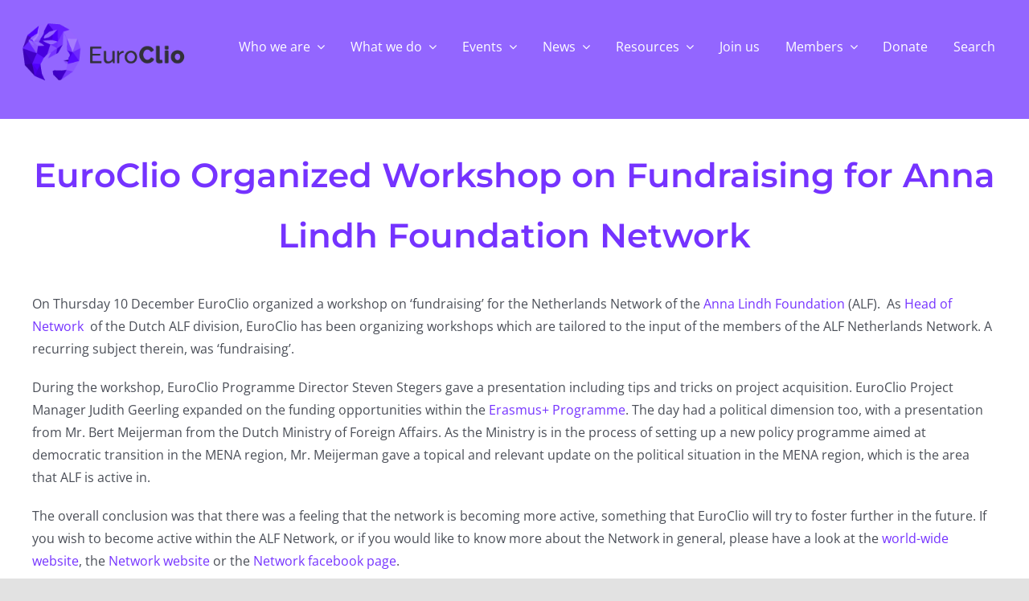

--- FILE ---
content_type: text/html; charset=UTF-8
request_url: https://euroclio.eu/2015/12/24/euroclio-organized-workshop-on-fundraising-for-anna-lindh-foundation-network/
body_size: 25504
content:
<!DOCTYPE html>
<html class="avada-html-layout-wide avada-html-header-position-top" lang="en-US" prefix="og: http://ogp.me/ns# fb: http://ogp.me/ns/fb#">
<head>
	<meta http-equiv="X-UA-Compatible" content="IE=edge" />
	<meta http-equiv="Content-Type" content="text/html; charset=utf-8"/>
	<meta name="viewport" content="width=device-width, initial-scale=1" />
	<title>EuroClio Organized Workshop on Fundraising for Anna Lindh Foundation Network &#8211; EuroClio &#8211; Inspiring History and Citizenship Educators</title>
<meta name='robots' content='max-image-preview:large' />
<link rel='dns-prefetch' href='//www.googletagmanager.com' />
<link rel="alternate" type="application/rss+xml" title="EuroClio - Inspiring History and Citizenship Educators &raquo; Feed" href="https://euroclio.eu/feed/" />
<link rel="alternate" type="application/rss+xml" title="EuroClio - Inspiring History and Citizenship Educators &raquo; Comments Feed" href="https://euroclio.eu/comments/feed/" />
<link rel="alternate" type="text/calendar" title="EuroClio - Inspiring History and Citizenship Educators &raquo; iCal Feed" href="https://euroclio.eu/events/?ical=1" />
		
		
		
				<link rel="alternate" title="oEmbed (JSON)" type="application/json+oembed" href="https://euroclio.eu/wp-json/oembed/1.0/embed?url=https%3A%2F%2Feuroclio.eu%2F2015%2F12%2F24%2Feuroclio-organized-workshop-on-fundraising-for-anna-lindh-foundation-network%2F" />
<link rel="alternate" title="oEmbed (XML)" type="text/xml+oembed" href="https://euroclio.eu/wp-json/oembed/1.0/embed?url=https%3A%2F%2Feuroclio.eu%2F2015%2F12%2F24%2Feuroclio-organized-workshop-on-fundraising-for-anna-lindh-foundation-network%2F&#038;format=xml" />
					<meta name="description" content="On Thursday 10 December EuroClio organized a workshop on ‘fundraising’ for the Netherlands Network of the Anna Lindh Foundation (ALF).  As"/>
				
		<meta property="og:locale" content="en_US"/>
		<meta property="og:type" content="article"/>
		<meta property="og:site_name" content="EuroClio - Inspiring History and Citizenship Educators"/>
		<meta property="og:title" content="  EuroClio Organized Workshop on Fundraising for Anna Lindh Foundation Network"/>
				<meta property="og:description" content="On Thursday 10 December EuroClio organized a workshop on ‘fundraising’ for the Netherlands Network of the Anna Lindh Foundation (ALF).  As"/>
				<meta property="og:url" content="https://euroclio.eu/2015/12/24/euroclio-organized-workshop-on-fundraising-for-anna-lindh-foundation-network/"/>
										<meta property="article:published_time" content="2015-12-24T15:28:40+01:00"/>
							<meta property="article:modified_time" content="2020-10-05T11:20:25+01:00"/>
								<meta name="author" content="Jaco Stoop"/>
								<meta property="og:image" content="https://euroclio.eu/wp-content/uploads/logo_euroclio@0.5x.png"/>
		<meta property="og:image:width" content="310"/>
		<meta property="og:image:height" content="84"/>
		<meta property="og:image:type" content="image/png"/>
						<!-- This site uses the Google Analytics by MonsterInsights plugin v9.11.1 - Using Analytics tracking - https://www.monsterinsights.com/ -->
							<script src="//www.googletagmanager.com/gtag/js?id=G-YVLRV8F5ZS"  data-cfasync="false" data-wpfc-render="false" type="text/javascript" async></script>
			<script data-cfasync="false" data-wpfc-render="false" type="text/javascript">
				var mi_version = '9.11.1';
				var mi_track_user = true;
				var mi_no_track_reason = '';
								var MonsterInsightsDefaultLocations = {"page_location":"https:\/\/euroclio.eu\/2015\/12\/24\/euroclio-organized-workshop-on-fundraising-for-anna-lindh-foundation-network\/"};
								if ( typeof MonsterInsightsPrivacyGuardFilter === 'function' ) {
					var MonsterInsightsLocations = (typeof MonsterInsightsExcludeQuery === 'object') ? MonsterInsightsPrivacyGuardFilter( MonsterInsightsExcludeQuery ) : MonsterInsightsPrivacyGuardFilter( MonsterInsightsDefaultLocations );
				} else {
					var MonsterInsightsLocations = (typeof MonsterInsightsExcludeQuery === 'object') ? MonsterInsightsExcludeQuery : MonsterInsightsDefaultLocations;
				}

								var disableStrs = [
										'ga-disable-G-YVLRV8F5ZS',
									];

				/* Function to detect opted out users */
				function __gtagTrackerIsOptedOut() {
					for (var index = 0; index < disableStrs.length; index++) {
						if (document.cookie.indexOf(disableStrs[index] + '=true') > -1) {
							return true;
						}
					}

					return false;
				}

				/* Disable tracking if the opt-out cookie exists. */
				if (__gtagTrackerIsOptedOut()) {
					for (var index = 0; index < disableStrs.length; index++) {
						window[disableStrs[index]] = true;
					}
				}

				/* Opt-out function */
				function __gtagTrackerOptout() {
					for (var index = 0; index < disableStrs.length; index++) {
						document.cookie = disableStrs[index] + '=true; expires=Thu, 31 Dec 2099 23:59:59 UTC; path=/';
						window[disableStrs[index]] = true;
					}
				}

				if ('undefined' === typeof gaOptout) {
					function gaOptout() {
						__gtagTrackerOptout();
					}
				}
								window.dataLayer = window.dataLayer || [];

				window.MonsterInsightsDualTracker = {
					helpers: {},
					trackers: {},
				};
				if (mi_track_user) {
					function __gtagDataLayer() {
						dataLayer.push(arguments);
					}

					function __gtagTracker(type, name, parameters) {
						if (!parameters) {
							parameters = {};
						}

						if (parameters.send_to) {
							__gtagDataLayer.apply(null, arguments);
							return;
						}

						if (type === 'event') {
														parameters.send_to = monsterinsights_frontend.v4_id;
							var hookName = name;
							if (typeof parameters['event_category'] !== 'undefined') {
								hookName = parameters['event_category'] + ':' + name;
							}

							if (typeof MonsterInsightsDualTracker.trackers[hookName] !== 'undefined') {
								MonsterInsightsDualTracker.trackers[hookName](parameters);
							} else {
								__gtagDataLayer('event', name, parameters);
							}
							
						} else {
							__gtagDataLayer.apply(null, arguments);
						}
					}

					__gtagTracker('js', new Date());
					__gtagTracker('set', {
						'developer_id.dZGIzZG': true,
											});
					if ( MonsterInsightsLocations.page_location ) {
						__gtagTracker('set', MonsterInsightsLocations);
					}
										__gtagTracker('config', 'G-YVLRV8F5ZS', {"forceSSL":"true","link_attribution":"true"} );
										window.gtag = __gtagTracker;										(function () {
						/* https://developers.google.com/analytics/devguides/collection/analyticsjs/ */
						/* ga and __gaTracker compatibility shim. */
						var noopfn = function () {
							return null;
						};
						var newtracker = function () {
							return new Tracker();
						};
						var Tracker = function () {
							return null;
						};
						var p = Tracker.prototype;
						p.get = noopfn;
						p.set = noopfn;
						p.send = function () {
							var args = Array.prototype.slice.call(arguments);
							args.unshift('send');
							__gaTracker.apply(null, args);
						};
						var __gaTracker = function () {
							var len = arguments.length;
							if (len === 0) {
								return;
							}
							var f = arguments[len - 1];
							if (typeof f !== 'object' || f === null || typeof f.hitCallback !== 'function') {
								if ('send' === arguments[0]) {
									var hitConverted, hitObject = false, action;
									if ('event' === arguments[1]) {
										if ('undefined' !== typeof arguments[3]) {
											hitObject = {
												'eventAction': arguments[3],
												'eventCategory': arguments[2],
												'eventLabel': arguments[4],
												'value': arguments[5] ? arguments[5] : 1,
											}
										}
									}
									if ('pageview' === arguments[1]) {
										if ('undefined' !== typeof arguments[2]) {
											hitObject = {
												'eventAction': 'page_view',
												'page_path': arguments[2],
											}
										}
									}
									if (typeof arguments[2] === 'object') {
										hitObject = arguments[2];
									}
									if (typeof arguments[5] === 'object') {
										Object.assign(hitObject, arguments[5]);
									}
									if ('undefined' !== typeof arguments[1].hitType) {
										hitObject = arguments[1];
										if ('pageview' === hitObject.hitType) {
											hitObject.eventAction = 'page_view';
										}
									}
									if (hitObject) {
										action = 'timing' === arguments[1].hitType ? 'timing_complete' : hitObject.eventAction;
										hitConverted = mapArgs(hitObject);
										__gtagTracker('event', action, hitConverted);
									}
								}
								return;
							}

							function mapArgs(args) {
								var arg, hit = {};
								var gaMap = {
									'eventCategory': 'event_category',
									'eventAction': 'event_action',
									'eventLabel': 'event_label',
									'eventValue': 'event_value',
									'nonInteraction': 'non_interaction',
									'timingCategory': 'event_category',
									'timingVar': 'name',
									'timingValue': 'value',
									'timingLabel': 'event_label',
									'page': 'page_path',
									'location': 'page_location',
									'title': 'page_title',
									'referrer' : 'page_referrer',
								};
								for (arg in args) {
																		if (!(!args.hasOwnProperty(arg) || !gaMap.hasOwnProperty(arg))) {
										hit[gaMap[arg]] = args[arg];
									} else {
										hit[arg] = args[arg];
									}
								}
								return hit;
							}

							try {
								f.hitCallback();
							} catch (ex) {
							}
						};
						__gaTracker.create = newtracker;
						__gaTracker.getByName = newtracker;
						__gaTracker.getAll = function () {
							return [];
						};
						__gaTracker.remove = noopfn;
						__gaTracker.loaded = true;
						window['__gaTracker'] = __gaTracker;
					})();
									} else {
										console.log("");
					(function () {
						function __gtagTracker() {
							return null;
						}

						window['__gtagTracker'] = __gtagTracker;
						window['gtag'] = __gtagTracker;
					})();
									}
			</script>
							<!-- / Google Analytics by MonsterInsights -->
		<style id='wp-img-auto-sizes-contain-inline-css' type='text/css'>
img:is([sizes=auto i],[sizes^="auto," i]){contain-intrinsic-size:3000px 1500px}
/*# sourceURL=wp-img-auto-sizes-contain-inline-css */
</style>
<style id='wp-emoji-styles-inline-css' type='text/css'>

	img.wp-smiley, img.emoji {
		display: inline !important;
		border: none !important;
		box-shadow: none !important;
		height: 1em !important;
		width: 1em !important;
		margin: 0 0.07em !important;
		vertical-align: -0.1em !important;
		background: none !important;
		padding: 0 !important;
	}
/*# sourceURL=wp-emoji-styles-inline-css */
</style>
<link rel='stylesheet' id='wpdm-fonticon-css' href='https://euroclio.eu/wp-content/plugins/download-manager/assets/wpdm-iconfont/css/wpdm-icons.css?ver=6.9' type='text/css' media='all' />
<link rel='stylesheet' id='wpdm-front-css' href='https://euroclio.eu/wp-content/plugins/download-manager/assets/css/front.min.css?ver=3.3.46' type='text/css' media='all' />
<link rel='stylesheet' id='wpdm-front-dark-css' href='https://euroclio.eu/wp-content/plugins/download-manager/assets/css/front-dark.min.css?ver=3.3.46' type='text/css' media='all' />
<link rel='stylesheet' id='child-style-css' href='https://euroclio.eu/wp-content/themes/Avada-Child-Theme/style.css?ver=6.9' type='text/css' media='all' />
<link rel='stylesheet' id='fusion-dynamic-css-css' href='https://euroclio.eu/wp-content/uploads/fusion-styles/9f7986dee14a1161a0befdaab5505290.min.css?ver=3.13.3' type='text/css' media='all' />
<script type="text/javascript" src="https://euroclio.eu/wp-content/plugins/google-analytics-for-wordpress/assets/js/frontend-gtag.min.js?ver=9.11.1" id="monsterinsights-frontend-script-js" async="async" data-wp-strategy="async"></script>
<script data-cfasync="false" data-wpfc-render="false" type="text/javascript" id='monsterinsights-frontend-script-js-extra'>/* <![CDATA[ */
var monsterinsights_frontend = {"js_events_tracking":"true","download_extensions":"doc,pdf,ppt,zip,xls,docx,pptx,xlsx","inbound_paths":"[{\"path\":\"\\\/go\\\/\",\"label\":\"affiliate\"},{\"path\":\"\\\/recommend\\\/\",\"label\":\"affiliate\"}]","home_url":"https:\/\/euroclio.eu","hash_tracking":"false","v4_id":"G-YVLRV8F5ZS"};/* ]]> */
</script>
<script type="text/javascript" src="https://euroclio.eu/wp-includes/js/jquery/jquery.min.js?ver=3.7.1" id="jquery-core-js"></script>
<script type="text/javascript" src="https://euroclio.eu/wp-includes/js/jquery/jquery-migrate.min.js?ver=3.4.1" id="jquery-migrate-js"></script>
<script type="text/javascript" src="https://euroclio.eu/wp-content/plugins/download-manager/assets/js/wpdm.min.js?ver=6.9" id="wpdm-frontend-js-js"></script>
<script type="text/javascript" id="wpdm-frontjs-js-extra">
/* <![CDATA[ */
var wpdm_url = {"home":"https://euroclio.eu/","site":"https://euroclio.eu/","ajax":"https://euroclio.eu/wp-admin/admin-ajax.php"};
var wpdm_js = {"spinner":"\u003Ci class=\"wpdm-icon wpdm-sun wpdm-spin\"\u003E\u003C/i\u003E","client_id":"064ce814edf08ef4f81762549802a471"};
var wpdm_strings = {"pass_var":"Password Verified!","pass_var_q":"Please click following button to start download.","start_dl":"Start Download"};
//# sourceURL=wpdm-frontjs-js-extra
/* ]]> */
</script>
<script type="text/javascript" src="https://euroclio.eu/wp-content/plugins/download-manager/assets/js/front.min.js?ver=3.3.46" id="wpdm-frontjs-js"></script>

<!-- Google tag (gtag.js) snippet added by Site Kit -->
<!-- Google Analytics snippet added by Site Kit -->
<script type="text/javascript" src="https://www.googletagmanager.com/gtag/js?id=G-YVLRV8F5ZS" id="google_gtagjs-js" async></script>
<script type="text/javascript" id="google_gtagjs-js-after">
/* <![CDATA[ */
window.dataLayer = window.dataLayer || [];function gtag(){dataLayer.push(arguments);}
gtag("set","linker",{"domains":["euroclio.eu"]});
gtag("js", new Date());
gtag("set", "developer_id.dZTNiMT", true);
gtag("config", "G-YVLRV8F5ZS");
//# sourceURL=google_gtagjs-js-after
/* ]]> */
</script>
<link rel="https://api.w.org/" href="https://euroclio.eu/wp-json/" /><link rel="alternate" title="JSON" type="application/json" href="https://euroclio.eu/wp-json/wp/v2/posts/3027" /><link rel="EditURI" type="application/rsd+xml" title="RSD" href="https://euroclio.eu/xmlrpc.php?rsd" />
<meta name="generator" content="WordPress 6.9" />
<link rel="canonical" href="https://euroclio.eu/2015/12/24/euroclio-organized-workshop-on-fundraising-for-anna-lindh-foundation-network/" />
<link rel='shortlink' href='https://euroclio.eu/?p=3027' />
<meta name="generator" content="Site Kit by Google 1.170.0" /><meta name="et-api-version" content="v1"><meta name="et-api-origin" content="https://euroclio.eu"><link rel="https://theeventscalendar.com/" href="https://euroclio.eu/wp-json/tribe/tickets/v1/" /><meta name="tec-api-version" content="v1"><meta name="tec-api-origin" content="https://euroclio.eu"><link rel="alternate" href="https://euroclio.eu/wp-json/tribe/events/v1/" /><link rel="preload" href="https://euroclio.eu/wp-content/themes/Avada/includes/lib/assets/fonts/icomoon/awb-icons.woff" as="font" type="font/woff" crossorigin><link rel="preload" href="//euroclio.eu/wp-content/themes/Avada/includes/lib/assets/fonts/fontawesome/webfonts/fa-regular-400.woff2" as="font" type="font/woff2" crossorigin><link rel="preload" href="//euroclio.eu/wp-content/themes/Avada/includes/lib/assets/fonts/fontawesome/webfonts/fa-solid-900.woff2" as="font" type="font/woff2" crossorigin><style type="text/css" id="css-fb-visibility">@media screen and (max-width: 640px){.fusion-no-small-visibility{display:none !important;}body .sm-text-align-center{text-align:center !important;}body .sm-text-align-left{text-align:left !important;}body .sm-text-align-right{text-align:right !important;}body .sm-flex-align-center{justify-content:center !important;}body .sm-flex-align-flex-start{justify-content:flex-start !important;}body .sm-flex-align-flex-end{justify-content:flex-end !important;}body .sm-mx-auto{margin-left:auto !important;margin-right:auto !important;}body .sm-ml-auto{margin-left:auto !important;}body .sm-mr-auto{margin-right:auto !important;}body .fusion-absolute-position-small{position:absolute;top:auto;width:100%;}.awb-sticky.awb-sticky-small{ position: sticky; top: var(--awb-sticky-offset,0); }}@media screen and (min-width: 641px) and (max-width: 1024px){.fusion-no-medium-visibility{display:none !important;}body .md-text-align-center{text-align:center !important;}body .md-text-align-left{text-align:left !important;}body .md-text-align-right{text-align:right !important;}body .md-flex-align-center{justify-content:center !important;}body .md-flex-align-flex-start{justify-content:flex-start !important;}body .md-flex-align-flex-end{justify-content:flex-end !important;}body .md-mx-auto{margin-left:auto !important;margin-right:auto !important;}body .md-ml-auto{margin-left:auto !important;}body .md-mr-auto{margin-right:auto !important;}body .fusion-absolute-position-medium{position:absolute;top:auto;width:100%;}.awb-sticky.awb-sticky-medium{ position: sticky; top: var(--awb-sticky-offset,0); }}@media screen and (min-width: 1025px){.fusion-no-large-visibility{display:none !important;}body .lg-text-align-center{text-align:center !important;}body .lg-text-align-left{text-align:left !important;}body .lg-text-align-right{text-align:right !important;}body .lg-flex-align-center{justify-content:center !important;}body .lg-flex-align-flex-start{justify-content:flex-start !important;}body .lg-flex-align-flex-end{justify-content:flex-end !important;}body .lg-mx-auto{margin-left:auto !important;margin-right:auto !important;}body .lg-ml-auto{margin-left:auto !important;}body .lg-mr-auto{margin-right:auto !important;}body .fusion-absolute-position-large{position:absolute;top:auto;width:100%;}.awb-sticky.awb-sticky-large{ position: sticky; top: var(--awb-sticky-offset,0); }}</style><noscript><style>.lazyload[data-src]{display:none !important;}</style></noscript><style>.lazyload{background-image:none !important;}.lazyload:before{background-image:none !important;}</style><link rel="icon" href="https://euroclio.eu/wp-content/uploads/2020/01/cropped-EuroClio_logo_portrait_black_type_cropped_icon-1-32x32.jpg" sizes="32x32" />
<link rel="icon" href="https://euroclio.eu/wp-content/uploads/2020/01/cropped-EuroClio_logo_portrait_black_type_cropped_icon-1-192x192.jpg" sizes="192x192" />
<link rel="apple-touch-icon" href="https://euroclio.eu/wp-content/uploads/2020/01/cropped-EuroClio_logo_portrait_black_type_cropped_icon-1-180x180.jpg" />
<meta name="msapplication-TileImage" content="https://euroclio.eu/wp-content/uploads/2020/01/cropped-EuroClio_logo_portrait_black_type_cropped_icon-1-270x270.jpg" />
		<script type="text/javascript">
			var doc = document.documentElement;
			doc.setAttribute( 'data-useragent', navigator.userAgent );
		</script>
		<meta name="generator" content="WordPress Download Manager 3.3.46" />
                <style>
        /* WPDM Link Template Styles */        </style>
                <style>

            :root {
                --color-primary: #4a8eff;
                --color-primary-rgb: 74, 142, 255;
                --color-primary-hover: #5998ff;
                --color-primary-active: #3281ff;
                --clr-sec: #6c757d;
                --clr-sec-rgb: 108, 117, 125;
                --clr-sec-hover: #6c757d;
                --clr-sec-active: #6c757d;
                --color-secondary: #6c757d;
                --color-secondary-rgb: 108, 117, 125;
                --color-secondary-hover: #6c757d;
                --color-secondary-active: #6c757d;
                --color-success: #018e11;
                --color-success-rgb: 1, 142, 17;
                --color-success-hover: #0aad01;
                --color-success-active: #0c8c01;
                --color-info: #2CA8FF;
                --color-info-rgb: 44, 168, 255;
                --color-info-hover: #2CA8FF;
                --color-info-active: #2CA8FF;
                --color-warning: #FFB236;
                --color-warning-rgb: 255, 178, 54;
                --color-warning-hover: #FFB236;
                --color-warning-active: #FFB236;
                --color-danger: #ff5062;
                --color-danger-rgb: 255, 80, 98;
                --color-danger-hover: #ff5062;
                --color-danger-active: #ff5062;
                --color-green: #30b570;
                --color-blue: #0073ff;
                --color-purple: #8557D3;
                --color-red: #ff5062;
                --color-muted: rgba(69, 89, 122, 0.6);
                --wpdm-font: "Sen", -apple-system, BlinkMacSystemFont, "Segoe UI", Roboto, Helvetica, Arial, sans-serif, "Apple Color Emoji", "Segoe UI Emoji", "Segoe UI Symbol";
            }

            .wpdm-download-link.btn.btn-primary {
                border-radius: 4px;
            }


        </style>
        
	<style id='global-styles-inline-css' type='text/css'>
:root{--wp--preset--aspect-ratio--square: 1;--wp--preset--aspect-ratio--4-3: 4/3;--wp--preset--aspect-ratio--3-4: 3/4;--wp--preset--aspect-ratio--3-2: 3/2;--wp--preset--aspect-ratio--2-3: 2/3;--wp--preset--aspect-ratio--16-9: 16/9;--wp--preset--aspect-ratio--9-16: 9/16;--wp--preset--color--black: #000000;--wp--preset--color--cyan-bluish-gray: #abb8c3;--wp--preset--color--white: #ffffff;--wp--preset--color--pale-pink: #f78da7;--wp--preset--color--vivid-red: #cf2e2e;--wp--preset--color--luminous-vivid-orange: #ff6900;--wp--preset--color--luminous-vivid-amber: #fcb900;--wp--preset--color--light-green-cyan: #7bdcb5;--wp--preset--color--vivid-green-cyan: #00d084;--wp--preset--color--pale-cyan-blue: #8ed1fc;--wp--preset--color--vivid-cyan-blue: #0693e3;--wp--preset--color--vivid-purple: #9b51e0;--wp--preset--color--awb-color-1: #ffffff;--wp--preset--color--awb-color-2: #f2f3f5;--wp--preset--color--awb-color-3: #e2e2e2;--wp--preset--color--awb-color-4: #d1bdfe;--wp--preset--color--awb-color-5: #7533ff;--wp--preset--color--awb-color-6: #4a4e57;--wp--preset--color--awb-color-7: #212934;--wp--preset--color--awb-color-8: #4807bc;--wp--preset--color--awb-color-custom-11: #efe8ff;--wp--preset--color--awb-color-custom-12: #d1bdfe;--wp--preset--color--awb-color-custom-13: #a47cfd;--wp--preset--color--awb-color-custom-14: #7533ff;--wp--preset--color--awb-color-custom-1: #4807bc;--wp--preset--color--awb-color-custom-2: #98ff26;--wp--preset--color--awb-color-custom-3: #65bc7b;--wp--preset--color--awb-color-custom-4: #009999;--wp--preset--color--awb-color-custom-5: rgba(61,211,186,0.84);--wp--preset--gradient--vivid-cyan-blue-to-vivid-purple: linear-gradient(135deg,rgb(6,147,227) 0%,rgb(155,81,224) 100%);--wp--preset--gradient--light-green-cyan-to-vivid-green-cyan: linear-gradient(135deg,rgb(122,220,180) 0%,rgb(0,208,130) 100%);--wp--preset--gradient--luminous-vivid-amber-to-luminous-vivid-orange: linear-gradient(135deg,rgb(252,185,0) 0%,rgb(255,105,0) 100%);--wp--preset--gradient--luminous-vivid-orange-to-vivid-red: linear-gradient(135deg,rgb(255,105,0) 0%,rgb(207,46,46) 100%);--wp--preset--gradient--very-light-gray-to-cyan-bluish-gray: linear-gradient(135deg,rgb(238,238,238) 0%,rgb(169,184,195) 100%);--wp--preset--gradient--cool-to-warm-spectrum: linear-gradient(135deg,rgb(74,234,220) 0%,rgb(151,120,209) 20%,rgb(207,42,186) 40%,rgb(238,44,130) 60%,rgb(251,105,98) 80%,rgb(254,248,76) 100%);--wp--preset--gradient--blush-light-purple: linear-gradient(135deg,rgb(255,206,236) 0%,rgb(152,150,240) 100%);--wp--preset--gradient--blush-bordeaux: linear-gradient(135deg,rgb(254,205,165) 0%,rgb(254,45,45) 50%,rgb(107,0,62) 100%);--wp--preset--gradient--luminous-dusk: linear-gradient(135deg,rgb(255,203,112) 0%,rgb(199,81,192) 50%,rgb(65,88,208) 100%);--wp--preset--gradient--pale-ocean: linear-gradient(135deg,rgb(255,245,203) 0%,rgb(182,227,212) 50%,rgb(51,167,181) 100%);--wp--preset--gradient--electric-grass: linear-gradient(135deg,rgb(202,248,128) 0%,rgb(113,206,126) 100%);--wp--preset--gradient--midnight: linear-gradient(135deg,rgb(2,3,129) 0%,rgb(40,116,252) 100%);--wp--preset--font-size--small: 12px;--wp--preset--font-size--medium: 20px;--wp--preset--font-size--large: 24px;--wp--preset--font-size--x-large: 42px;--wp--preset--font-size--normal: 16px;--wp--preset--font-size--xlarge: 32px;--wp--preset--font-size--huge: 48px;--wp--preset--spacing--20: 0.44rem;--wp--preset--spacing--30: 0.67rem;--wp--preset--spacing--40: 1rem;--wp--preset--spacing--50: 1.5rem;--wp--preset--spacing--60: 2.25rem;--wp--preset--spacing--70: 3.38rem;--wp--preset--spacing--80: 5.06rem;--wp--preset--shadow--natural: 6px 6px 9px rgba(0, 0, 0, 0.2);--wp--preset--shadow--deep: 12px 12px 50px rgba(0, 0, 0, 0.4);--wp--preset--shadow--sharp: 6px 6px 0px rgba(0, 0, 0, 0.2);--wp--preset--shadow--outlined: 6px 6px 0px -3px rgb(255, 255, 255), 6px 6px rgb(0, 0, 0);--wp--preset--shadow--crisp: 6px 6px 0px rgb(0, 0, 0);}:where(.is-layout-flex){gap: 0.5em;}:where(.is-layout-grid){gap: 0.5em;}body .is-layout-flex{display: flex;}.is-layout-flex{flex-wrap: wrap;align-items: center;}.is-layout-flex > :is(*, div){margin: 0;}body .is-layout-grid{display: grid;}.is-layout-grid > :is(*, div){margin: 0;}:where(.wp-block-columns.is-layout-flex){gap: 2em;}:where(.wp-block-columns.is-layout-grid){gap: 2em;}:where(.wp-block-post-template.is-layout-flex){gap: 1.25em;}:where(.wp-block-post-template.is-layout-grid){gap: 1.25em;}.has-black-color{color: var(--wp--preset--color--black) !important;}.has-cyan-bluish-gray-color{color: var(--wp--preset--color--cyan-bluish-gray) !important;}.has-white-color{color: var(--wp--preset--color--white) !important;}.has-pale-pink-color{color: var(--wp--preset--color--pale-pink) !important;}.has-vivid-red-color{color: var(--wp--preset--color--vivid-red) !important;}.has-luminous-vivid-orange-color{color: var(--wp--preset--color--luminous-vivid-orange) !important;}.has-luminous-vivid-amber-color{color: var(--wp--preset--color--luminous-vivid-amber) !important;}.has-light-green-cyan-color{color: var(--wp--preset--color--light-green-cyan) !important;}.has-vivid-green-cyan-color{color: var(--wp--preset--color--vivid-green-cyan) !important;}.has-pale-cyan-blue-color{color: var(--wp--preset--color--pale-cyan-blue) !important;}.has-vivid-cyan-blue-color{color: var(--wp--preset--color--vivid-cyan-blue) !important;}.has-vivid-purple-color{color: var(--wp--preset--color--vivid-purple) !important;}.has-black-background-color{background-color: var(--wp--preset--color--black) !important;}.has-cyan-bluish-gray-background-color{background-color: var(--wp--preset--color--cyan-bluish-gray) !important;}.has-white-background-color{background-color: var(--wp--preset--color--white) !important;}.has-pale-pink-background-color{background-color: var(--wp--preset--color--pale-pink) !important;}.has-vivid-red-background-color{background-color: var(--wp--preset--color--vivid-red) !important;}.has-luminous-vivid-orange-background-color{background-color: var(--wp--preset--color--luminous-vivid-orange) !important;}.has-luminous-vivid-amber-background-color{background-color: var(--wp--preset--color--luminous-vivid-amber) !important;}.has-light-green-cyan-background-color{background-color: var(--wp--preset--color--light-green-cyan) !important;}.has-vivid-green-cyan-background-color{background-color: var(--wp--preset--color--vivid-green-cyan) !important;}.has-pale-cyan-blue-background-color{background-color: var(--wp--preset--color--pale-cyan-blue) !important;}.has-vivid-cyan-blue-background-color{background-color: var(--wp--preset--color--vivid-cyan-blue) !important;}.has-vivid-purple-background-color{background-color: var(--wp--preset--color--vivid-purple) !important;}.has-black-border-color{border-color: var(--wp--preset--color--black) !important;}.has-cyan-bluish-gray-border-color{border-color: var(--wp--preset--color--cyan-bluish-gray) !important;}.has-white-border-color{border-color: var(--wp--preset--color--white) !important;}.has-pale-pink-border-color{border-color: var(--wp--preset--color--pale-pink) !important;}.has-vivid-red-border-color{border-color: var(--wp--preset--color--vivid-red) !important;}.has-luminous-vivid-orange-border-color{border-color: var(--wp--preset--color--luminous-vivid-orange) !important;}.has-luminous-vivid-amber-border-color{border-color: var(--wp--preset--color--luminous-vivid-amber) !important;}.has-light-green-cyan-border-color{border-color: var(--wp--preset--color--light-green-cyan) !important;}.has-vivid-green-cyan-border-color{border-color: var(--wp--preset--color--vivid-green-cyan) !important;}.has-pale-cyan-blue-border-color{border-color: var(--wp--preset--color--pale-cyan-blue) !important;}.has-vivid-cyan-blue-border-color{border-color: var(--wp--preset--color--vivid-cyan-blue) !important;}.has-vivid-purple-border-color{border-color: var(--wp--preset--color--vivid-purple) !important;}.has-vivid-cyan-blue-to-vivid-purple-gradient-background{background: var(--wp--preset--gradient--vivid-cyan-blue-to-vivid-purple) !important;}.has-light-green-cyan-to-vivid-green-cyan-gradient-background{background: var(--wp--preset--gradient--light-green-cyan-to-vivid-green-cyan) !important;}.has-luminous-vivid-amber-to-luminous-vivid-orange-gradient-background{background: var(--wp--preset--gradient--luminous-vivid-amber-to-luminous-vivid-orange) !important;}.has-luminous-vivid-orange-to-vivid-red-gradient-background{background: var(--wp--preset--gradient--luminous-vivid-orange-to-vivid-red) !important;}.has-very-light-gray-to-cyan-bluish-gray-gradient-background{background: var(--wp--preset--gradient--very-light-gray-to-cyan-bluish-gray) !important;}.has-cool-to-warm-spectrum-gradient-background{background: var(--wp--preset--gradient--cool-to-warm-spectrum) !important;}.has-blush-light-purple-gradient-background{background: var(--wp--preset--gradient--blush-light-purple) !important;}.has-blush-bordeaux-gradient-background{background: var(--wp--preset--gradient--blush-bordeaux) !important;}.has-luminous-dusk-gradient-background{background: var(--wp--preset--gradient--luminous-dusk) !important;}.has-pale-ocean-gradient-background{background: var(--wp--preset--gradient--pale-ocean) !important;}.has-electric-grass-gradient-background{background: var(--wp--preset--gradient--electric-grass) !important;}.has-midnight-gradient-background{background: var(--wp--preset--gradient--midnight) !important;}.has-small-font-size{font-size: var(--wp--preset--font-size--small) !important;}.has-medium-font-size{font-size: var(--wp--preset--font-size--medium) !important;}.has-large-font-size{font-size: var(--wp--preset--font-size--large) !important;}.has-x-large-font-size{font-size: var(--wp--preset--font-size--x-large) !important;}
/*# sourceURL=global-styles-inline-css */
</style>
<link rel='stylesheet' id='wp-block-library-css' href='https://euroclio.eu/wp-includes/css/dist/block-library/style.min.css?ver=6.9' type='text/css' media='all' />
<style id='wp-block-library-inline-css' type='text/css'>
/*wp_block_styles_on_demand_placeholder:696b44fe63855*/
/*# sourceURL=wp-block-library-inline-css */
</style>
<style id='wp-block-library-theme-inline-css' type='text/css'>
.wp-block-audio :where(figcaption){color:#555;font-size:13px;text-align:center}.is-dark-theme .wp-block-audio :where(figcaption){color:#ffffffa6}.wp-block-audio{margin:0 0 1em}.wp-block-code{border:1px solid #ccc;border-radius:4px;font-family:Menlo,Consolas,monaco,monospace;padding:.8em 1em}.wp-block-embed :where(figcaption){color:#555;font-size:13px;text-align:center}.is-dark-theme .wp-block-embed :where(figcaption){color:#ffffffa6}.wp-block-embed{margin:0 0 1em}.blocks-gallery-caption{color:#555;font-size:13px;text-align:center}.is-dark-theme .blocks-gallery-caption{color:#ffffffa6}:root :where(.wp-block-image figcaption){color:#555;font-size:13px;text-align:center}.is-dark-theme :root :where(.wp-block-image figcaption){color:#ffffffa6}.wp-block-image{margin:0 0 1em}.wp-block-pullquote{border-bottom:4px solid;border-top:4px solid;color:currentColor;margin-bottom:1.75em}.wp-block-pullquote :where(cite),.wp-block-pullquote :where(footer),.wp-block-pullquote__citation{color:currentColor;font-size:.8125em;font-style:normal;text-transform:uppercase}.wp-block-quote{border-left:.25em solid;margin:0 0 1.75em;padding-left:1em}.wp-block-quote cite,.wp-block-quote footer{color:currentColor;font-size:.8125em;font-style:normal;position:relative}.wp-block-quote:where(.has-text-align-right){border-left:none;border-right:.25em solid;padding-left:0;padding-right:1em}.wp-block-quote:where(.has-text-align-center){border:none;padding-left:0}.wp-block-quote.is-large,.wp-block-quote.is-style-large,.wp-block-quote:where(.is-style-plain){border:none}.wp-block-search .wp-block-search__label{font-weight:700}.wp-block-search__button{border:1px solid #ccc;padding:.375em .625em}:where(.wp-block-group.has-background){padding:1.25em 2.375em}.wp-block-separator.has-css-opacity{opacity:.4}.wp-block-separator{border:none;border-bottom:2px solid;margin-left:auto;margin-right:auto}.wp-block-separator.has-alpha-channel-opacity{opacity:1}.wp-block-separator:not(.is-style-wide):not(.is-style-dots){width:100px}.wp-block-separator.has-background:not(.is-style-dots){border-bottom:none;height:1px}.wp-block-separator.has-background:not(.is-style-wide):not(.is-style-dots){height:2px}.wp-block-table{margin:0 0 1em}.wp-block-table td,.wp-block-table th{word-break:normal}.wp-block-table :where(figcaption){color:#555;font-size:13px;text-align:center}.is-dark-theme .wp-block-table :where(figcaption){color:#ffffffa6}.wp-block-video :where(figcaption){color:#555;font-size:13px;text-align:center}.is-dark-theme .wp-block-video :where(figcaption){color:#ffffffa6}.wp-block-video{margin:0 0 1em}:root :where(.wp-block-template-part.has-background){margin-bottom:0;margin-top:0;padding:1.25em 2.375em}
/*# sourceURL=/wp-includes/css/dist/block-library/theme.min.css */
</style>
<style id='classic-theme-styles-inline-css' type='text/css'>
/*! This file is auto-generated */
.wp-block-button__link{color:#fff;background-color:#32373c;border-radius:9999px;box-shadow:none;text-decoration:none;padding:calc(.667em + 2px) calc(1.333em + 2px);font-size:1.125em}.wp-block-file__button{background:#32373c;color:#fff;text-decoration:none}
/*# sourceURL=/wp-includes/css/classic-themes.min.css */
</style>
<link rel='stylesheet' id='wpforms-classic-full-css' href='https://euroclio.eu/wp-content/plugins/wpforms/assets/css/frontend/classic/wpforms-full.min.css?ver=1.9.8.7' type='text/css' media='all' />
</head>

<body data-rsssl=1 class="wp-singular post-template-default single single-post postid-3027 single-format-standard wp-theme-Avada wp-child-theme-Avada-Child-Theme tribe-no-js page-template-avada-child fusion-image-hovers fusion-pagination-sizing fusion-button_type-3d fusion-button_span-no fusion-button_gradient-linear avada-image-rollover-circle-yes avada-image-rollover-no fusion-has-button-gradient fusion-body ltr fusion-sticky-header no-tablet-sticky-header no-mobile-sticky-header no-mobile-slidingbar no-mobile-totop fusion-disable-outline fusion-sub-menu-fade mobile-logo-pos-left layout-wide-mode avada-has-boxed-modal-shadow- layout-scroll-offset-full avada-has-zero-margin-offset-top fusion-top-header menu-text-align-left mobile-menu-design-modern fusion-show-pagination-text fusion-header-layout-v1 avada-responsive avada-footer-fx-none avada-menu-highlight-style-textcolor fusion-search-form-clean fusion-main-menu-search-dropdown fusion-avatar-circle avada-blog-layout-grid avada-blog-archive-layout-grid avada-ec-not-100-width avada-ec-meta-layout-below_content avada-header-shadow-no avada-has-logo-background avada-menu-icon-position-right avada-has-header-100-width avada-has-mobile-menu-search avada-has-main-nav-search-icon avada-has-breadcrumb-mobile-hidden avada-has-titlebar-bar_and_content avada-has-header-bg-image avada-header-bg-no-repeat avada-has-pagination-width_height avada-flyout-menu-direction-fade avada-ec-views-v2 tribe-theme-Avada" data-awb-post-id="3027">
		<a class="skip-link screen-reader-text" href="#content">Skip to content</a>

	<div id="boxed-wrapper">
		
		<div id="wrapper" class="fusion-wrapper">
			<div id="home" style="position:relative;top:-1px;"></div>
												<div class="fusion-tb-header"><div class="fusion-fullwidth fullwidth-box fusion-builder-row-1 fusion-flex-container has-pattern-background has-mask-background hundred-percent-fullwidth non-hundred-percent-height-scrolling fusion-custom-z-index" style="--awb-border-radius-top-left:0px;--awb-border-radius-top-right:0px;--awb-border-radius-bottom-right:0px;--awb-border-radius-bottom-left:0px;--awb-z-index:1000;--awb-background-color:#9366ff;--awb-background-image:linear-gradient(180deg, #9366ff 0%,#9366ff 100%);--awb-flex-wrap:wrap;" ><div class="fusion-builder-row fusion-row fusion-flex-align-items-flex-start fusion-flex-content-wrap" style="width:104% !important;max-width:104% !important;margin-left: calc(-4% / 2 );margin-right: calc(-4% / 2 );"><div class="fusion-layout-column fusion_builder_column fusion-builder-column-0 fusion_builder_column_1_5 1_5 fusion-flex-column" style="--awb-bg-size:cover;--awb-width-large:20%;--awb-margin-top-large:0px;--awb-spacing-right-large:9.6%;--awb-margin-bottom-large:20px;--awb-spacing-left-large:9.6%;--awb-width-medium:20%;--awb-order-medium:0;--awb-spacing-right-medium:9.6%;--awb-spacing-left-medium:9.6%;--awb-width-small:100%;--awb-order-small:0;--awb-spacing-right-small:1.92%;--awb-spacing-left-small:1.92%;"><div class="fusion-column-wrapper fusion-column-has-shadow fusion-flex-justify-content-flex-start fusion-content-layout-column"><div class="fusion-image-element " style="--awb-caption-title-font-family:var(--h2_typography-font-family);--awb-caption-title-font-weight:var(--h2_typography-font-weight);--awb-caption-title-font-style:var(--h2_typography-font-style);--awb-caption-title-size:var(--h2_typography-font-size);--awb-caption-title-transform:var(--h2_typography-text-transform);--awb-caption-title-line-height:var(--h2_typography-line-height);--awb-caption-title-letter-spacing:var(--h2_typography-letter-spacing);"><span class=" fusion-imageframe imageframe-none imageframe-1 hover-type-none"><a class="fusion-no-lightbox" href="https://euroclio.eu/" target="_self" aria-label="EuroClio_logo_landscape_white_type"><img decoding="async" width="263" height="98" src="[data-uri]" alt class="img-responsive wp-image-40697 lazyload"   data-src="https://euroclio.eu/wp-content/uploads/EuroClio_logo_landscape_white_type-1.png" data-srcset="https://euroclio.eu/wp-content/uploads/EuroClio_logo_landscape_white_type-1-200x75.png 200w, https://euroclio.eu/wp-content/uploads/EuroClio_logo_landscape_white_type-1.png 263w" data-sizes="auto" data-eio-rwidth="263" data-eio-rheight="98" /><noscript><img decoding="async" width="263" height="98" src="https://euroclio.eu/wp-content/uploads/EuroClio_logo_landscape_white_type-1.png" alt class="img-responsive wp-image-40697" srcset="https://euroclio.eu/wp-content/uploads/EuroClio_logo_landscape_white_type-1-200x75.png 200w, https://euroclio.eu/wp-content/uploads/EuroClio_logo_landscape_white_type-1.png 263w" sizes="(max-width: 640px) 100vw, 263px" data-eio="l" /></noscript></a></span></div></div></div><div class="fusion-layout-column fusion_builder_column fusion-builder-column-1 fusion_builder_column_4_5 4_5 fusion-flex-column" style="--awb-bg-size:cover;--awb-width-large:80%;--awb-margin-top-large:0px;--awb-spacing-right-large:2.4%;--awb-margin-bottom-large:20px;--awb-spacing-left-large:2.4%;--awb-width-medium:80%;--awb-order-medium:0;--awb-spacing-right-medium:2.4%;--awb-spacing-left-medium:2.4%;--awb-width-small:100%;--awb-order-small:0;--awb-spacing-right-small:1.92%;--awb-spacing-left-small:1.92%;"><div class="fusion-column-wrapper fusion-column-has-shadow fusion-flex-justify-content-space-evenly fusion-content-layout-column"><nav class="awb-menu awb-menu_row awb-menu_em-hover mobile-mode-collapse-to-button awb-menu_icons-left awb-menu_dc-yes mobile-trigger-fullwidth-off awb-menu_mobile-toggle awb-menu_indent-left mobile-size-full-absolute loading mega-menu-loading awb-menu_desktop awb-menu_dropdown awb-menu_expand-right awb-menu_transition-fade" style="--awb-bg:#9366ff;--awb-justify-content:space-around;--awb-color:#ffffff;--awb-active-color:#ffffff;--awb-submenu-color:#f2f2f2;--awb-submenu-bg:#9366ff;--awb-icons-size:18;--awb-icons-color:#ffffff;--awb-main-justify-content:flex-start;--awb-mobile-justify:flex-start;--awb-mobile-caret-left:auto;--awb-mobile-caret-right:0;--awb-fusion-font-family-typography:inherit;--awb-fusion-font-style-typography:normal;--awb-fusion-font-weight-typography:400;--awb-fusion-font-family-submenu-typography:inherit;--awb-fusion-font-style-submenu-typography:normal;--awb-fusion-font-weight-submenu-typography:400;--awb-fusion-font-family-mobile-typography:inherit;--awb-fusion-font-style-mobile-typography:normal;--awb-fusion-font-weight-mobile-typography:400;" aria-label="Main Menu" data-breakpoint="1024" data-count="0" data-transition-type="fade" data-transition-time="300" data-expand="right"><button type="button" class="awb-menu__m-toggle awb-menu__m-toggle_no-text" aria-expanded="false" aria-controls="menu-main-menu"><span class="awb-menu__m-toggle-inner"><span class="collapsed-nav-text"><span class="screen-reader-text">Toggle Navigation</span></span><span class="awb-menu__m-collapse-icon awb-menu__m-collapse-icon_no-text"><span class="awb-menu__m-collapse-icon-open awb-menu__m-collapse-icon-open_no-text fa-bars fas"></span><span class="awb-menu__m-collapse-icon-close awb-menu__m-collapse-icon-close_no-text fa-times fas"></span></span></span></button><ul id="menu-main-menu" class="fusion-menu awb-menu__main-ul awb-menu__main-ul_row"><li  id="menu-item-27420"  class="menu-item menu-item-type-post_type menu-item-object-page menu-item-has-children menu-item-27420 awb-menu__li awb-menu__main-li awb-menu__main-li_regular fusion-megamenu-menu "  data-item-id="27420"><span class="awb-menu__main-background-default awb-menu__main-background-default_fade"></span><span class="awb-menu__main-background-active awb-menu__main-background-active_fade"></span><a  href="https://euroclio.eu/who-we-are/" class="awb-menu__main-a awb-menu__main-a_regular"><span class="menu-text">Who we are</span><span class="awb-menu__open-nav-submenu-hover"></span></a><button type="button" aria-label="Open submenu of Who we are" aria-expanded="false" class="awb-menu__open-nav-submenu_mobile awb-menu__open-nav-submenu_main"></button><div class="fusion-megamenu-wrapper fusion-columns-4 columns-per-row-4 columns-4 col-span-12 fusion-megamenu-fullwidth"><div class="row"><div class="fusion-megamenu-holder" style="width:100vw;" data-width="100vw"><ul class="fusion-megamenu fusion-megamenu-sitewidth" style="margin: 0 auto;width: 100%;max-width: 1200px;"><li  id="menu-item-24517"  class="menu-item menu-item-type-post_type menu-item-object-page menu-item-has-children menu-item-24517 awb-menu__li fusion-megamenu-submenu menu-item-has-link fusion-megamenu-columns-4 col-lg-3 col-md-3 col-sm-3" ><div class='fusion-megamenu-title'><a class="awb-justify-title" href="https://euroclio.eu/association/">Association</a></div><ul class="sub-menu deep-level"><li  id="menu-item-26495"  class="menu-item menu-item-type-post_type menu-item-object-page menu-item-26495 awb-menu__li" ><a  href="https://euroclio.eu/association/our-history/" class="awb-menu__sub-a"><span><span class="fusion-megamenu-bullet"></span>Our History</span></a></li><li  id="menu-item-26503"  class="menu-item menu-item-type-post_type menu-item-object-page menu-item-26503 awb-menu__li" ><a  href="https://euroclio.eu/association/mission-and-vision/" class="awb-menu__sub-a"><span><span class="fusion-megamenu-bullet"></span>Mission and vision</span></a></li><li  id="menu-item-25657"  class="menu-item menu-item-type-post_type menu-item-object-page menu-item-25657 awb-menu__li" ><a  href="https://euroclio.eu/association/general-assembly/" class="awb-menu__sub-a"><span><span class="fusion-megamenu-bullet"></span>General Assembly</span></a></li><li  id="menu-item-27237"  class="menu-item menu-item-type-post_type menu-item-object-page menu-item-27237 awb-menu__li" ><a  href="https://euroclio.eu/who-we-are/statutes-and-internal-rules/" class="awb-menu__sub-a"><span><span class="fusion-megamenu-bullet"></span>Governance and Policy Documents</span></a></li><li  id="menu-item-24729"  class="menu-item menu-item-type-post_type menu-item-object-page menu-item-24729 awb-menu__li" ><a  href="https://euroclio.eu/annual-reports/" class="awb-menu__sub-a"><span><span class="awb-menu__i awb-menu__i_sub fusion-megamenu-icon fusion-megamenu-image"><img decoding="async" src="[data-uri]" alt="" title="" data-src="https://euroclio.eu/wp-content/uploads/Annual-report-2023.jpg" class="lazyload" data-eio-rwidth="577" data-eio-rheight="823"><noscript><img decoding="async" src="https://euroclio.eu/wp-content/uploads/Annual-report-2023.jpg" alt="" title="" data-eio="l"></noscript></span>Annual reports</span></a></li></ul></li><li  id="menu-item-27898"  class="menu-item menu-item-type-post_type menu-item-object-page menu-item-has-children menu-item-27898 awb-menu__li fusion-megamenu-submenu menu-item-has-link fusion-megamenu-columns-4 col-lg-3 col-md-3 col-sm-3" ><div class='fusion-megamenu-title'><a class="awb-justify-title" href="https://euroclio.eu/association/people/">People</a></div><ul class="sub-menu deep-level"><li  id="menu-item-26228"  class="menu-item menu-item-type-post_type menu-item-object-page menu-item-26228 awb-menu__li" ><a  href="https://euroclio.eu/association/people/board/" class="awb-menu__sub-a"><span><span class="fusion-megamenu-bullet"></span>Board</span></a></li><li  id="menu-item-26323"  class="menu-item menu-item-type-post_type menu-item-object-page menu-item-26323 awb-menu__li" ><a  href="https://euroclio.eu/association/people/honorary-board/" class="awb-menu__sub-a"><span><span class="fusion-megamenu-bullet"></span>Honorary Board</span></a></li><li  id="menu-item-43634"  class="menu-item menu-item-type-post_type menu-item-object-page menu-item-43634 awb-menu__li" ><a  href="https://euroclio.eu/association/people/advisors/" class="awb-menu__sub-a"><span><span class="fusion-megamenu-bullet"></span>Advisors</span></a></li><li  id="menu-item-26394"  class="menu-item menu-item-type-post_type menu-item-object-page menu-item-26394 awb-menu__li" ><a  href="https://euroclio.eu/association/people/ambassadors/" class="awb-menu__sub-a"><span><span class="fusion-megamenu-bullet"></span>Ambassadors</span></a></li><li  id="menu-item-36270"  class="menu-item menu-item-type-post_type menu-item-object-page menu-item-36270 awb-menu__li" ><a  href="https://euroclio.eu/association/people/the-historiana-teams/" class="awb-menu__sub-a"><span><span class="fusion-megamenu-bullet"></span>Historiana Teams</span></a></li><li  id="menu-item-47392"  class="menu-item menu-item-type-post_type menu-item-object-page menu-item-47392 awb-menu__li" ><a  href="https://euroclio.eu/association/people/research-fellows/" class="awb-menu__sub-a"><span><span class="fusion-megamenu-bullet"></span>Research Fellows</span></a></li><li  id="menu-item-26371"  class="menu-item menu-item-type-post_type menu-item-object-page menu-item-26371 awb-menu__li" ><a  href="https://euroclio.eu/association/people/staff/" class="awb-menu__sub-a"><span><span class="fusion-megamenu-bullet"></span>Staff</span></a></li><li  id="menu-item-26450"  class="menu-item menu-item-type-post_type menu-item-object-page menu-item-26450 awb-menu__li" ><a  href="https://euroclio.eu/association/people/trainees/" class="awb-menu__sub-a"><span><span class="fusion-megamenu-bullet"></span>Trainees</span></a></li><li  id="menu-item-47896"  class="menu-item menu-item-type-post_type menu-item-object-page menu-item-47896 awb-menu__li" ><a  href="https://euroclio.eu/association/people/professional-volunteers/" class="awb-menu__sub-a"><span><span class="fusion-megamenu-bullet"></span>Professional Volunteers</span></a></li></ul></li><li  id="menu-item-28784"  class="menu-item menu-item-type-post_type menu-item-object-page menu-item-28784 awb-menu__li fusion-megamenu-submenu menu-item-has-link fusion-megamenu-columns-4 col-lg-3 col-md-3 col-sm-3" ><div class='fusion-megamenu-title'><a class="awb-justify-title" href="https://euroclio.eu/manifesto/">Manifesto</a></div><div class="fusion-megamenu-widgets-container second-level-widget"><div id="media_image-17" class="widget widget_media_image" style="border-style: solid;border-color:transparent;border-width:0px;"><a href="https://euroclio.eu/manifesto/"><img fetchpriority="high" decoding="async" width="300" height="200" src="[data-uri]" class="image wp-image-25887  attachment-medium size-medium lazyload" alt="" style="max-width: 100%; height: auto;"   data-src="https://euroclio.eu/wp-content/uploads/2019/05/EuroClio-Manifesto-300x200.jpg" data-srcset="https://euroclio.eu/wp-content/uploads/2019/05/EuroClio-Manifesto-272x182.jpg 272w, https://euroclio.eu/wp-content/uploads/2019/05/EuroClio-Manifesto-300x200.jpg 300w, https://euroclio.eu/wp-content/uploads/2019/05/EuroClio-Manifesto-540x360.jpg 540w, https://euroclio.eu/wp-content/uploads/2019/05/EuroClio-Manifesto-768x512.jpg 768w, https://euroclio.eu/wp-content/uploads/2019/05/EuroClio-Manifesto-1024x683.jpg 1024w" data-sizes="auto" data-eio-rwidth="300" data-eio-rheight="200" /><noscript><img fetchpriority="high" decoding="async" width="300" height="200" src="https://euroclio.eu/wp-content/uploads/2019/05/EuroClio-Manifesto-300x200.jpg" class="image wp-image-25887  attachment-medium size-medium" alt="" style="max-width: 100%; height: auto;" srcset="https://euroclio.eu/wp-content/uploads/2019/05/EuroClio-Manifesto-272x182.jpg 272w, https://euroclio.eu/wp-content/uploads/2019/05/EuroClio-Manifesto-300x200.jpg 300w, https://euroclio.eu/wp-content/uploads/2019/05/EuroClio-Manifesto-540x360.jpg 540w, https://euroclio.eu/wp-content/uploads/2019/05/EuroClio-Manifesto-768x512.jpg 768w, https://euroclio.eu/wp-content/uploads/2019/05/EuroClio-Manifesto-1024x683.jpg 1024w" sizes="(max-width: 300px) 100vw, 300px" data-eio="l" /></noscript></a></div></div></li><li  id="menu-item-26664"  class="menu-item menu-item-type-post_type menu-item-object-page menu-item-26664 awb-menu__li fusion-megamenu-submenu menu-item-has-link fusion-megamenu-columns-4 col-lg-3 col-md-3 col-sm-3" ><div class='fusion-megamenu-title'><a class="awb-justify-title" href="https://euroclio.eu/ihjr/">Institute for Historical Justice and Reconciliation</a></div><div class="fusion-megamenu-widgets-container second-level-widget"><div id="media_image-18" class="widget widget_media_image" style="border-style: solid;border-color:transparent;border-width:0px;"><img decoding="async" width="300" height="169" src="[data-uri]" class="image wp-image-25592  attachment-medium size-medium lazyload" alt="" style="max-width: 100%; height: auto;"   data-src="https://euroclio.eu/wp-content/uploads/2019/04/CONTESTED-HISTORY-IN-PUBLIC-SPACES-300x169.png" data-srcset="https://euroclio.eu/wp-content/uploads/2019/04/CONTESTED-HISTORY-IN-PUBLIC-SPACES-300x169.png 300w, https://euroclio.eu/wp-content/uploads/2019/04/CONTESTED-HISTORY-IN-PUBLIC-SPACES-360x204.png 360w, https://euroclio.eu/wp-content/uploads/2019/04/CONTESTED-HISTORY-IN-PUBLIC-SPACES-540x304.png 540w, https://euroclio.eu/wp-content/uploads/2019/04/CONTESTED-HISTORY-IN-PUBLIC-SPACES-768x432.png 768w, https://euroclio.eu/wp-content/uploads/2019/04/CONTESTED-HISTORY-IN-PUBLIC-SPACES-1024x576.png 1024w, https://euroclio.eu/wp-content/uploads/2019/04/CONTESTED-HISTORY-IN-PUBLIC-SPACES.png 1920w" data-sizes="auto" data-eio-rwidth="300" data-eio-rheight="169" /><noscript><img decoding="async" width="300" height="169" src="https://euroclio.eu/wp-content/uploads/2019/04/CONTESTED-HISTORY-IN-PUBLIC-SPACES-300x169.png" class="image wp-image-25592  attachment-medium size-medium" alt="" style="max-width: 100%; height: auto;" srcset="https://euroclio.eu/wp-content/uploads/2019/04/CONTESTED-HISTORY-IN-PUBLIC-SPACES-300x169.png 300w, https://euroclio.eu/wp-content/uploads/2019/04/CONTESTED-HISTORY-IN-PUBLIC-SPACES-360x204.png 360w, https://euroclio.eu/wp-content/uploads/2019/04/CONTESTED-HISTORY-IN-PUBLIC-SPACES-540x304.png 540w, https://euroclio.eu/wp-content/uploads/2019/04/CONTESTED-HISTORY-IN-PUBLIC-SPACES-768x432.png 768w, https://euroclio.eu/wp-content/uploads/2019/04/CONTESTED-HISTORY-IN-PUBLIC-SPACES-1024x576.png 1024w, https://euroclio.eu/wp-content/uploads/2019/04/CONTESTED-HISTORY-IN-PUBLIC-SPACES.png 1920w" sizes="(max-width: 300px) 100vw, 300px" data-eio="l" /></noscript></div></div></li></ul></div><div style="clear:both;"></div></div></div></li><li  id="menu-item-1824"  class="menu-item menu-item-type-post_type menu-item-object-page menu-item-has-children menu-item-1824 awb-menu__li awb-menu__main-li awb-menu__main-li_regular fusion-megamenu-menu "  data-item-id="1824"><span class="awb-menu__main-background-default awb-menu__main-background-default_fade"></span><span class="awb-menu__main-background-active awb-menu__main-background-active_fade"></span><a  href="https://euroclio.eu/what-we-do/" class="awb-menu__main-a awb-menu__main-a_regular"><span class="menu-text">What we do</span><span class="awb-menu__open-nav-submenu-hover"></span></a><button type="button" aria-label="Open submenu of What we do" aria-expanded="false" class="awb-menu__open-nav-submenu_mobile awb-menu__open-nav-submenu_main"></button><div class="fusion-megamenu-wrapper fusion-columns-4 columns-per-row-4 columns-4 col-span-12 fusion-megamenu-fullwidth"><div class="row"><div class="fusion-megamenu-holder" style="width:100vw;" data-width="100vw"><ul class="fusion-megamenu fusion-megamenu-sitewidth" style="margin: 0 auto;width: 100%;max-width: 1200px;"><li  id="menu-item-40169"  class="menu-item menu-item-type-post_type menu-item-object-page menu-item-has-children menu-item-40169 awb-menu__li fusion-megamenu-submenu menu-item-has-link fusion-megamenu-columns-4 col-lg-3 col-md-3 col-sm-3" ><div class='fusion-megamenu-title'><a class="awb-justify-title" href="https://euroclio.eu/projects/">Projects</a></div><ul class="sub-menu deep-level"><li  id="menu-item-47765"  class="menu-item menu-item-type-post_type menu-item-object-projects menu-item-47765 awb-menu__li" ><a  href="https://euroclio.eu/projects/changing-democracies/" class="awb-menu__sub-a"><span><span class="fusion-megamenu-bullet"></span>Changing Democracies</span></a></li><li  id="menu-item-40614"  class="menu-item menu-item-type-post_type menu-item-object-projects menu-item-40614 awb-menu__li" ><a  href="https://euroclio.eu/projects/contested-histories/" class="awb-menu__sub-a"><span><span class="fusion-megamenu-bullet"></span>Contested Histories</span></a></li><li  id="menu-item-49487"  class="menu-item menu-item-type-custom menu-item-object-custom menu-item-49487 awb-menu__li" ><a  href="https://euroclio.eu/projects/critical-history-tours/" class="awb-menu__sub-a"><span><span class="fusion-megamenu-bullet"></span>Critical History Tours</span></a></li><li  id="menu-item-50414"  class="menu-item menu-item-type-custom menu-item-object-custom menu-item-50414 awb-menu__li" ><a  href="https://euroclio.eu/projects/partner-decolonizing-curriculums-in-secondary-schools/" class="awb-menu__sub-a"><span><span class="fusion-megamenu-bullet"></span>DEcolonizing CUrriculums in Secondary Schools</span></a></li><li  id="menu-item-47764"  class="menu-item menu-item-type-post_type menu-item-object-projects menu-item-47764 awb-menu__li" ><a  href="https://euroclio.eu/projects/facts-not-fiction/" class="awb-menu__sub-a"><span><span class="fusion-megamenu-bullet"></span>Facts not Fiction</span></a></li><li  id="menu-item-47767"  class="menu-item menu-item-type-post_type menu-item-object-projects menu-item-47767 awb-menu__li" ><a  href="https://euroclio.eu/projects/histories-that-connect-sri-lanka-ii/" class="awb-menu__sub-a"><span><span class="fusion-megamenu-bullet"></span>Histories that Connect – Sri Lanka (II)</span></a></li><li  id="menu-item-40617"  class="menu-item menu-item-type-post_type menu-item-object-projects menu-item-40617 awb-menu__li" ><a  href="https://euroclio.eu/projects/in-europe-now/" class="awb-menu__sub-a"><span><span class="fusion-megamenu-bullet"></span>In Europe Schools</span></a></li><li  id="menu-item-40616"  class="menu-item menu-item-type-post_type menu-item-object-projects menu-item-40616 awb-menu__li" ><a  href="https://euroclio.eu/projects/learning-history-which-is-not-yet-history-ii/" class="awb-menu__sub-a"><span><span class="fusion-megamenu-bullet"></span>Learning History that is not yet History II</span></a></li><li  id="menu-item-50337"  class="menu-item menu-item-type-custom menu-item-object-custom menu-item-50337 awb-menu__li" ><a  href="https://euroclio.eu/projects/lexieco/" class="awb-menu__sub-a"><span><span class="fusion-megamenu-bullet"></span>ʟᴇxɪ.ᴇᴄᴏ</span></a></li><li  id="menu-item-47394"  class="menu-item menu-item-type-custom menu-item-object-custom menu-item-47394 awb-menu__li" ><a  href="https://euroclio.eu/projects/making-visegrad-history-digital/" class="awb-menu__sub-a"><span><span class="fusion-megamenu-bullet"></span>Making Visegrad History Digital</span></a></li><li  id="menu-item-49745"  class="menu-item menu-item-type-custom menu-item-object-custom menu-item-49745 awb-menu__li" ><a  href="https://euroclio.eu/projects/monumental-challenges/" class="awb-menu__sub-a"><span><span class="fusion-megamenu-bullet"></span>Monument(al) Challenges</span></a></li><li  id="menu-item-50050"  class="menu-item menu-item-type-custom menu-item-object-custom menu-item-50050 awb-menu__li" ><a  href="https://euroclio.eu/projects/moving-europe/" class="awb-menu__sub-a"><span><span class="fusion-megamenu-bullet"></span>Moving Europe</span></a></li><li  id="menu-item-48967"  class="menu-item menu-item-type-post_type menu-item-object-projects menu-item-48967 awb-menu__li" ><a  href="https://euroclio.eu/projects/seeking-justice-from-nuremberg-to-the-hague/" class="awb-menu__sub-a"><span><span class="fusion-megamenu-bullet"></span>Seeking Justice</span></a></li><li  id="menu-item-40615"  class="menu-item menu-item-type-post_type menu-item-object-projects menu-item-40615 awb-menu__li" ><a  href="https://euroclio.eu/projects/sharing-european-histories/" class="awb-menu__sub-a"><span><span class="fusion-megamenu-bullet"></span>Sharing European Histories</span></a></li><li  id="menu-item-50746"  class="menu-item menu-item-type-custom menu-item-object-custom menu-item-50746 awb-menu__li" ><a  href="https://euroclio.eu/projects/sensei/" class="awb-menu__sub-a"><span><span class="fusion-megamenu-bullet"></span>SENSEI</span></a></li><li  id="menu-item-44549"  class="menu-item menu-item-type-custom menu-item-object-custom menu-item-44549 awb-menu__li" ><a  href="https://euroclio.eu/projects/europeana-ds4ch/" class="awb-menu__sub-a"><span><span class="fusion-megamenu-bullet"></span>The common European data space for cultural heritage</span></a></li><li  id="menu-item-47899"  class="menu-item menu-item-type-custom menu-item-object-custom menu-item-47899 awb-menu__li" ><a  href="https://euroclio.eu/projects/watching-videos/" class="awb-menu__sub-a"><span><span class="fusion-megamenu-bullet"></span>Watching Videos Like a Historian</span></a></li></ul></li><li  id="menu-item-25637"  class="menu-item menu-item-type-post_type menu-item-object-page menu-item-has-children menu-item-25637 awb-menu__li fusion-megamenu-submenu menu-item-has-link fusion-megamenu-columns-4 col-lg-3 col-md-3 col-sm-3" ><div class='fusion-megamenu-title'><a class="awb-justify-title" href="https://euroclio.eu/what-we-do/professional-development/">Professional Development</a></div><ul class="sub-menu deep-level"><li  id="menu-item-1833"  class="menu-item menu-item-type-post_type menu-item-object-page menu-item-1833 awb-menu__li" ><a  href="https://euroclio.eu/what-we-do/professional-development/annual-conference/" class="awb-menu__sub-a"><span><span class="fusion-megamenu-bullet"></span>Annual Conferences</span></a></li><li  id="menu-item-25645"  class="menu-item menu-item-type-post_type menu-item-object-page menu-item-25645 awb-menu__li" ><a  href="https://euroclio.eu/what-we-do/professional-development/webinars/" class="awb-menu__sub-a"><span><span class="fusion-megamenu-bullet"></span>Webinars</span></a></li><li  id="menu-item-27034"  class="menu-item menu-item-type-post_type menu-item-object-page menu-item-27034 awb-menu__li" ><a  href="https://euroclio.eu/traineeship/" class="awb-menu__sub-a"><span><span class="fusion-megamenu-bullet"></span>EuroClio Traineeship Programme</span></a></li></ul></li><li  id="menu-item-26143"  class="menu-item menu-item-type-post_type menu-item-object-page menu-item-has-children menu-item-26143 awb-menu__li fusion-megamenu-submenu menu-item-has-link fusion-megamenu-columns-4 col-lg-3 col-md-3 col-sm-3" ><div class='fusion-megamenu-title'><a class="awb-justify-title" href="https://euroclio.eu/what-we-do/consultancies/">Consultancies &#038; Hubs</a></div><ul class="sub-menu deep-level"><li  id="menu-item-43767"  class="menu-item menu-item-type-post_type menu-item-object-page menu-item-43767 awb-menu__li" ><a  href="https://euroclio.eu/council-of-europe/" class="awb-menu__sub-a"><span><span class="fusion-megamenu-bullet"></span>Council of Europe</span></a></li><li  id="menu-item-49548"  class="menu-item menu-item-type-post_type menu-item-object-page menu-item-49548 awb-menu__li" ><a  href="https://euroclio.eu/euroclio-hubs/" class="awb-menu__sub-a"><span><span class="fusion-megamenu-bullet"></span>EuroClio Hubs</span></a></li></ul></li><li  id="menu-item-28786"  class="menu-item menu-item-type-custom menu-item-object-custom menu-item-28786 awb-menu__li fusion-megamenu-submenu menu-item-has-link fusion-megamenu-columns-4 col-lg-3 col-md-3 col-sm-3" ><div class='fusion-megamenu-title'><a class="awb-justify-title" href="https://euroclio.eu/annual-reports/">Latest annual report</a></div></li></ul></div><div style="clear:both;"></div></div></div></li><li  id="menu-item-40624"  class="menu-item menu-item-type-post_type menu-item-object-page menu-item-has-children menu-item-40624 awb-menu__li awb-menu__main-li awb-menu__main-li_regular"  data-item-id="40624"><span class="awb-menu__main-background-default awb-menu__main-background-default_fade"></span><span class="awb-menu__main-background-active awb-menu__main-background-active_fade"></span><a  href="https://euroclio.eu/eventpage/" class="awb-menu__main-a awb-menu__main-a_regular"><span class="menu-text">Events</span><span class="awb-menu__open-nav-submenu-hover"></span></a><button type="button" aria-label="Open submenu of Events" aria-expanded="false" class="awb-menu__open-nav-submenu_mobile awb-menu__open-nav-submenu_main"></button><ul class="awb-menu__sub-ul awb-menu__sub-ul_main"><li  id="menu-item-40113"  class="menu-item menu-item-type-taxonomy menu-item-object-tribe_events_cat menu-item-40113 awb-menu__li awb-menu__sub-li" ><a  href="https://euroclio.eu/events/category/annual-conferences/" class="awb-menu__sub-a"><span>Annual Conferences</span></a></li><li  id="menu-item-40128"  class="menu-item menu-item-type-taxonomy menu-item-object-tribe_events_cat menu-item-40128 awb-menu__li awb-menu__sub-li" ><a  href="https://euroclio.eu/events/category/workshop/" class="awb-menu__sub-a"><span>Workshop</span></a></li><li  id="menu-item-40118"  class="menu-item menu-item-type-taxonomy menu-item-object-tribe_events_cat menu-item-40118 awb-menu__li awb-menu__sub-li" ><a  href="https://euroclio.eu/events/category/online-seminars/" class="awb-menu__sub-a"><span>Online Seminars</span></a></li></ul></li><li  id="menu-item-25522"  class="menu-item menu-item-type-post_type menu-item-object-page menu-item-has-children menu-item-25522 awb-menu__li awb-menu__main-li awb-menu__main-li_regular"  data-item-id="25522"><span class="awb-menu__main-background-default awb-menu__main-background-default_fade"></span><span class="awb-menu__main-background-active awb-menu__main-background-active_fade"></span><a  href="https://euroclio.eu/news/" class="awb-menu__main-a awb-menu__main-a_regular"><span class="menu-text">News</span><span class="awb-menu__open-nav-submenu-hover"></span></a><button type="button" aria-label="Open submenu of News" aria-expanded="false" class="awb-menu__open-nav-submenu_mobile awb-menu__open-nav-submenu_main"></button><ul class="awb-menu__sub-ul awb-menu__sub-ul_main"><li  id="menu-item-25860"  class="menu-item menu-item-type-taxonomy menu-item-object-category current-post-ancestor current-menu-parent current-post-parent menu-item-25860 awb-menu__li awb-menu__sub-li" ><a  href="https://euroclio.eu/category/euroclio/association/" class="awb-menu__sub-a"><span>EuroClio &#038; Members<span class="awb-menu__description">Updates from the Association, Members and Projects.</span></span></a></li><li  id="menu-item-25862"  class="menu-item menu-item-type-taxonomy menu-item-object-category menu-item-25862 awb-menu__li awb-menu__sub-li" ><a  href="https://euroclio.eu/category/opportunities/" class="awb-menu__sub-a"><span>Opportunities<span class="awb-menu__description">Ways to engage with the work of EuroClio and partners.</span></span></a></li><li  id="menu-item-33721"  class="menu-item menu-item-type-taxonomy menu-item-object-category menu-item-33721 awb-menu__li awb-menu__sub-li" ><a  href="https://euroclio.eu/category/articles/" class="awb-menu__sub-a"><span>Articles<span class="awb-menu__description">Blogs, interviews, stories, and other content curated by our Outreach team.</span></span></a></li><li  id="menu-item-27147"  class="menu-item menu-item-type-taxonomy menu-item-object-category menu-item-27147 awb-menu__li awb-menu__sub-li" ><a  href="https://euroclio.eu/category/reviews/" class="awb-menu__sub-a"><span>Reviews<span class="awb-menu__description">Reviews of books, documentaries or other publications that are relevant to the teaching of history.</span></span></a></li></ul></li><li  id="menu-item-31918"  class="menu-item menu-item-type-post_type menu-item-object-page menu-item-has-children menu-item-31918 awb-menu__li awb-menu__main-li awb-menu__main-li_regular"  data-item-id="31918"><span class="awb-menu__main-background-default awb-menu__main-background-default_fade"></span><span class="awb-menu__main-background-active awb-menu__main-background-active_fade"></span><a  href="https://euroclio.eu/resources/" class="awb-menu__main-a awb-menu__main-a_regular"><span class="menu-text">Resources</span><span class="awb-menu__open-nav-submenu-hover"></span></a><button type="button" aria-label="Open submenu of Resources" aria-expanded="false" class="awb-menu__open-nav-submenu_mobile awb-menu__open-nav-submenu_main"></button><ul class="awb-menu__sub-ul awb-menu__sub-ul_main"><li  id="menu-item-39673"  class="menu-item menu-item-type-taxonomy menu-item-object-resource_categories menu-item-39673 awb-menu__li awb-menu__sub-li" ><a  href="https://euroclio.eu/resource_categories/teaching-practice/" class="awb-menu__sub-a"><span>Teaching practice</span></a></li><li  id="menu-item-39675"  class="menu-item menu-item-type-taxonomy menu-item-object-resource_categories menu-item-39675 awb-menu__li awb-menu__sub-li" ><a  href="https://euroclio.eu/resource_categories/educational-material/" class="awb-menu__sub-a"><span>Educational material</span></a></li><li  id="menu-item-39677"  class="menu-item menu-item-type-taxonomy menu-item-object-resource_categories menu-item-39677 awb-menu__li awb-menu__sub-li" ><a  href="https://euroclio.eu/resource_categories/research/" class="awb-menu__sub-a"><span>Research</span></a></li><li  id="menu-item-39676"  class="menu-item menu-item-type-taxonomy menu-item-object-resource_categories menu-item-39676 awb-menu__li awb-menu__sub-li" ><a  href="https://euroclio.eu/resource_categories/recommendations/" class="awb-menu__sub-a"><span>Recommendations</span></a></li><li  id="menu-item-36902"  class="menu-item menu-item-type-post_type menu-item-object-page menu-item-36902 awb-menu__li awb-menu__sub-li" ><a  href="https://euroclio.eu/historiana/" class="awb-menu__sub-a"><span>Historiana</span></a></li><li  id="menu-item-36904"  class="menu-item menu-item-type-custom menu-item-object-custom menu-item-36904 awb-menu__li awb-menu__sub-li" ><a  href="https://euroclio.eu/resources/" class="awb-menu__sub-a"><span>Podcast</span></a></li><li  id="menu-item-38485"  class="menu-item menu-item-type-custom menu-item-object-custom menu-item-38485 awb-menu__li awb-menu__sub-li" ><a  href="https://contestedhistories.org/" class="awb-menu__sub-a"><span>Contested Histories.org</span></a></li></ul></li><li  id="menu-item-25012"  class="menu-item menu-item-type-post_type menu-item-object-page menu-item-25012 awb-menu__li awb-menu__main-li awb-menu__main-li_regular"  data-item-id="25012"><span class="awb-menu__main-background-default awb-menu__main-background-default_fade"></span><span class="awb-menu__main-background-active awb-menu__main-background-active_fade"></span><a  href="https://euroclio.eu/join-us/" class="awb-menu__main-a awb-menu__main-a_regular"><span class="menu-text">Join us</span></a></li><li  id="menu-item-25649"  class="menu-item menu-item-type-post_type menu-item-object-page menu-item-has-children menu-item-25649 awb-menu__li awb-menu__main-li awb-menu__main-li_regular"  data-item-id="25649"><span class="awb-menu__main-background-default awb-menu__main-background-default_fade"></span><span class="awb-menu__main-background-active awb-menu__main-background-active_fade"></span><a  href="https://euroclio.eu/association/members/" class="awb-menu__main-a awb-menu__main-a_regular"><span class="menu-text">Members</span><span class="awb-menu__open-nav-submenu-hover"></span></a><button type="button" aria-label="Open submenu of Members" aria-expanded="false" class="awb-menu__open-nav-submenu_mobile awb-menu__open-nav-submenu_main"></button><ul class="awb-menu__sub-ul awb-menu__sub-ul_main"><li  id="menu-item-25648"  class="menu-item menu-item-type-post_type menu-item-object-page menu-item-25648 awb-menu__li awb-menu__sub-li" ><a  href="https://euroclio.eu/join-us/" class="awb-menu__sub-a"><span>Become a member</span></a></li><li  id="menu-item-45126"  class="menu-item menu-item-type-post_type menu-item-object-page menu-item-45126 awb-menu__li awb-menu__sub-li" ><a  href="https://euroclio.eu/association/members/full-membership-2/" class="awb-menu__sub-a"><span>Full Membership</span></a></li><li  id="menu-item-45127"  class="menu-item menu-item-type-post_type menu-item-object-page menu-item-45127 awb-menu__li awb-menu__sub-li" ><a  href="https://euroclio.eu/association/members/associated-membership/" class="awb-menu__sub-a"><span>Associated Membership</span></a></li><li  id="menu-item-45128"  class="menu-item menu-item-type-post_type menu-item-object-page menu-item-45128 awb-menu__li awb-menu__sub-li" ><a  href="https://euroclio.eu/association/members/individual-membership/" class="awb-menu__sub-a"><span>Individual Membership</span></a></li></ul></li><li  id="menu-item-35129"  class="menu-item menu-item-type-post_type menu-item-object-page menu-item-35129 awb-menu__li awb-menu__main-li awb-menu__main-li_regular"  data-item-id="35129"><span class="awb-menu__main-background-default awb-menu__main-background-default_fade"></span><span class="awb-menu__main-background-active awb-menu__main-background-active_fade"></span><a  href="https://euroclio.eu/support-us/" class="awb-menu__main-a awb-menu__main-a_regular"><span class="menu-text">Donate</span></a></li><li  id="menu-item-47991"  class="menu-item menu-item-type-post_type menu-item-object-page menu-item-47991 awb-menu__li awb-menu__main-li awb-menu__main-li_regular"  data-item-id="47991"><span class="awb-menu__main-background-default awb-menu__main-background-default_fade"></span><span class="awb-menu__main-background-active awb-menu__main-background-active_fade"></span><a  href="https://euroclio.eu/search/" class="awb-menu__main-a awb-menu__main-a_regular"><span class="menu-text">Search</span></a></li></ul></nav></div></div></div></div>
</div>		<div id="sliders-container" class="fusion-slider-visibility">
					</div>
											
			<section class="avada-page-titlebar-wrapper" aria-label="Page Title Bar">
	<div class="fusion-page-title-bar fusion-page-title-bar-breadcrumbs fusion-page-title-bar-center">
		<div class="fusion-page-title-row">
			<div class="fusion-page-title-wrapper">
				<div class="fusion-page-title-captions">

																							<h1 class="entry-title">EuroClio Organized Workshop on Fundraising for Anna Lindh Foundation Network</h1>

											
																
				</div>

				
			</div>
		</div>
	</div>
</section>

						<main id="main" class="clearfix ">
				<div class="fusion-row" style="">

<section id="content" style="width: 100%;">
	
					<article id="post-3027" class="post post-3027 type-post status-publish format-standard hentry category-association tag-anna-lindh-foundation tag-fundraising">
										<span class="entry-title" style="display: none;">EuroClio Organized Workshop on Fundraising for Anna Lindh Foundation Network</span>
			
									
						<div class="post-content">
				<div id="pl-3027"  class="panel-layout" >
<div id="pg-3027-0"  class="panel-grid panel-no-style" >
<div id="pgc-3027-0-0"  class="panel-grid-cell"  data-weight="1" >
<div id="panel-3027-0-0-0" class="so-panel widget widget_sow-editor panel-first-child panel-last-child" data-index="0" >
<div class="so-widget-sow-editor so-widget-sow-editor-base">
<div class="siteorigin-widget-tinymce textwidget">
	On Thursday 10 December EuroClio organized a workshop on ‘fundraising’ for the Netherlands Network of the <a href="http://www.annalindhfoundation.org/" target="_blank" rel="noopener noreferrer">Anna Lindh Foundation</a> (ALF).  As <a href="http://www.annalindhfoundation.org/members/euroclio-european-association-history-educators-head-network" target="_blank" rel="noopener noreferrer">Head of Network </a> of the Dutch ALF division, EuroClio has been organizing workshops which are tailored to the input of the members of the ALF Netherlands Network. A recurring subject therein, was ‘fundraising’.</p>
<p>During the workshop, EuroClio Programme Director Steven Stegers gave a presentation including tips and tricks on project acquisition. EuroClio Project Manager Judith Geerling expanded on the funding opportunities within the <a href="http://www.erasmusplus.nl/" target="_blank" rel="noopener noreferrer">Erasmus+ Programme</a>. The day had a political dimension too, with a presentation from Mr. Bert Meijerman from the Dutch Ministry of Foreign Affairs. As the Ministry is in the process of setting up a new policy programme aimed at democratic transition in the MENA region, Mr. Meijerman gave a topical and relevant update on the political situation in the MENA region, which is the area that ALF is active in.</p>
<p>The overall conclusion was that there was a feeling that the network is becoming more active, something that EuroClio will try to foster further in the future. If you wish to become active within the ALF Network, or if you would like to know more about the Network in general, please have a look at the <a href="http://www.annalindhfoundation.org/" target="_blank" rel="noopener noreferrer">world-wide website</a>, the <a href="http://annalindh.nl/" target="_blank" rel="noopener noreferrer">Network website</a> or the <a href="https://www.facebook.com/annalindhfoundation" target="_blank" rel="noopener noreferrer">Network facebook page</a>.</div>
</div>
</div>
</div>
</div>
</div>
							</div>

												<div class="fusion-meta-info"><div class="fusion-meta-info-wrapper"><span class="vcard rich-snippet-hidden"><span class="fn"><a href="https://euroclio.eu/author/jacostoop/" title="Posts by Jaco Stoop" rel="author">Jaco Stoop</a></span></span><span class="updated rich-snippet-hidden">2020-10-05T11:20:25+02:00</span><span>December 24, 2015</span><span class="fusion-inline-sep">|</span>Categories: <a href="https://euroclio.eu/category/euroclio/association/" rel="category tag">Association</a><span class="fusion-inline-sep">|</span><span class="meta-tags">Tags: <a href="https://euroclio.eu/tag/anna-lindh-foundation/" rel="tag">Anna Lindh Foundation</a>, <a href="https://euroclio.eu/tag/fundraising/" rel="tag">Fundraising</a></span><span class="fusion-inline-sep">|</span></div></div>													<div class="fusion-sharing-box fusion-theme-sharing-box fusion-single-sharing-box">
		<h4>Share This Story, Choose Your Platform!</h4>
		<div class="fusion-social-networks"><div class="fusion-social-networks-wrapper"><a  class="fusion-social-network-icon fusion-tooltip fusion-facebook awb-icon-facebook" style="color:var(--sharing_social_links_icon_color);" data-placement="top" data-title="Facebook" data-toggle="tooltip" title="Facebook" href="https://www.facebook.com/sharer.php?u=https%3A%2F%2Feuroclio.eu%2F2015%2F12%2F24%2Feuroclio-organized-workshop-on-fundraising-for-anna-lindh-foundation-network%2F&amp;t=EuroClio%20Organized%20Workshop%20on%20Fundraising%20for%20Anna%20Lindh%20Foundation%20Network" target="_blank" rel="noreferrer"><span class="screen-reader-text">Facebook</span></a><a  class="fusion-social-network-icon fusion-tooltip fusion-linkedin awb-icon-linkedin" style="color:var(--sharing_social_links_icon_color);" data-placement="top" data-title="LinkedIn" data-toggle="tooltip" title="LinkedIn" href="https://www.linkedin.com/shareArticle?mini=true&amp;url=https%3A%2F%2Feuroclio.eu%2F2015%2F12%2F24%2Feuroclio-organized-workshop-on-fundraising-for-anna-lindh-foundation-network%2F&amp;title=EuroClio%20Organized%20Workshop%20on%20Fundraising%20for%20Anna%20Lindh%20Foundation%20Network&amp;summary=On%20Thursday%2010%20December%20EuroClio%20organized%20a%20workshop%20on%20%E2%80%98fundraising%E2%80%99%20for%20the%20Netherlands%20Network%20of%20the%20Anna%20Lindh%20Foundation%20%28ALF%29.%C2%A0%20As" target="_blank" rel="noopener noreferrer"><span class="screen-reader-text">LinkedIn</span></a><a  class="fusion-social-network-icon fusion-tooltip fusion-whatsapp awb-icon-whatsapp" style="color:var(--sharing_social_links_icon_color);" data-placement="top" data-title="WhatsApp" data-toggle="tooltip" title="WhatsApp" href="https://api.whatsapp.com/send?text=https%3A%2F%2Feuroclio.eu%2F2015%2F12%2F24%2Feuroclio-organized-workshop-on-fundraising-for-anna-lindh-foundation-network%2F" target="_blank" rel="noopener noreferrer"><span class="screen-reader-text">WhatsApp</span></a><a  class="fusion-social-network-icon fusion-tooltip fusion-mail awb-icon-mail fusion-last-social-icon" style="color:var(--sharing_social_links_icon_color);" data-placement="top" data-title="Email" data-toggle="tooltip" title="Email" href="mailto:?body=https://euroclio.eu/2015/12/24/euroclio-organized-workshop-on-fundraising-for-anna-lindh-foundation-network/&amp;subject=EuroClio%20Organized%20Workshop%20on%20Fundraising%20for%20Anna%20Lindh%20Foundation%20Network" target="_self" rel="noopener noreferrer"><span class="screen-reader-text">Email</span></a><div class="fusion-clearfix"></div></div></div>	</div>
														<section class="about-author">
																					<div class="fusion-title fusion-title-size-three sep-none fusion-sep-none" style="margin-top:10px;margin-bottom:15px;">
				<h3 class="title-heading-left" style="margin:0;">
					About the Author: 						<a href="https://euroclio.eu/author/jacostoop/" title="Posts by Jaco Stoop" rel="author">Jaco Stoop</a>																</h3>
			</div>
									<div class="about-author-container">
							<div class="avatar">
															</div>
							<div class="description">
								Network Coordinator at EUROCLIO.							</div>
						</div>
					</section>
								<section class="related-posts single-related-posts">
				<div class="fusion-title fusion-title-size-three sep-none fusion-sep-none" style="margin-top:10px;margin-bottom:15px;">
				<h3 class="title-heading-left" style="margin:0;">
					Related Posts				</h3>
			</div>
			
	
	
	
					<div class="awb-carousel awb-swiper awb-swiper-carousel fusion-carousel-title-below-image" data-imagesize="fixed" data-metacontent="yes" data-autoplay="yes" data-touchscroll="no" data-columns="3" data-itemmargin="20px" data-itemwidth="180" data-scrollitems="">
		<div class="swiper-wrapper">
																		<div class="swiper-slide">
					<div class="fusion-carousel-item-wrapper">
						<div  class="fusion-image-wrapper fusion-image-size-fixed" aria-haspopup="true">
							<a href="https://euroclio.eu/2025/12/30/remembering-the-velvet-revolution-in-amsterdam-why-17-november-still-matters/" aria-label="Remembering the Velvet Revolution in Amsterdam: Why 17 November Still Matters">
								<img src="[data-uri]"  width="500" height="383" alt="Remembering the Velvet Revolution in Amsterdam: Why 17 November Still Matters" data-src="https://euroclio.eu/wp-content/uploads/Havla_1989-500x383.jpg" decoding="async" data-srcset="https://euroclio.eu/wp-content/uploads/Havla_1989-500x383.jpg 1x, https://euroclio.eu/wp-content/uploads/Havla_1989-500x383@2x.jpg 2x" class="lazyload" data-eio-rwidth="500" data-eio-rheight="383" /><noscript><img src="https://euroclio.eu/wp-content/uploads/Havla_1989-500x383.jpg" srcset="https://euroclio.eu/wp-content/uploads/Havla_1989-500x383.jpg 1x, https://euroclio.eu/wp-content/uploads/Havla_1989-500x383@2x.jpg 2x" width="500" height="383" alt="Remembering the Velvet Revolution in Amsterdam: Why 17 November Still Matters" data-eio="l" /></noscript>
				</a>
							</div>
																				<h4 class="fusion-carousel-title">
								<a class="fusion-related-posts-title-link" href="https://euroclio.eu/2025/12/30/remembering-the-velvet-revolution-in-amsterdam-why-17-november-still-matters/" target="_self" title="Remembering the Velvet Revolution in Amsterdam: Why 17 November Still Matters">Remembering the Velvet Revolution in Amsterdam: Why 17 November Still Matters</a>
							</h4>

							<div class="fusion-carousel-meta">
								
								<span class="fusion-date">December 30, 2025</span>

															</div><!-- fusion-carousel-meta -->
											</div><!-- fusion-carousel-item-wrapper -->
				</div>
															<div class="swiper-slide">
					<div class="fusion-carousel-item-wrapper">
						<div  class="fusion-image-wrapper fusion-image-size-fixed" aria-haspopup="true">
							<a href="https://euroclio.eu/2025/12/03/report-international-peer-learning-event-moving-europe-project/" aria-label="Report: International Peer Learning Event – Moving Europe Project">
								<img src="[data-uri]"  width="500" height="383" alt="Report: International Peer Learning Event – Moving Europe Project" data-src="https://euroclio.eu/wp-content/uploads/EuroClio-Article-Banner-1-3-500x383.jpg" decoding="async" data-srcset="https://euroclio.eu/wp-content/uploads/EuroClio-Article-Banner-1-3-500x383.jpg 1x, https://euroclio.eu/wp-content/uploads/EuroClio-Article-Banner-1-3-500x383@2x.jpg 2x" class="lazyload" data-eio-rwidth="500" data-eio-rheight="383" /><noscript><img src="https://euroclio.eu/wp-content/uploads/EuroClio-Article-Banner-1-3-500x383.jpg" srcset="https://euroclio.eu/wp-content/uploads/EuroClio-Article-Banner-1-3-500x383.jpg 1x, https://euroclio.eu/wp-content/uploads/EuroClio-Article-Banner-1-3-500x383@2x.jpg 2x" width="500" height="383" alt="Report: International Peer Learning Event – Moving Europe Project" data-eio="l" /></noscript>
				</a>
							</div>
																				<h4 class="fusion-carousel-title">
								<a class="fusion-related-posts-title-link" href="https://euroclio.eu/2025/12/03/report-international-peer-learning-event-moving-europe-project/" target="_self" title="Report: International Peer Learning Event – Moving Europe Project">Report: International Peer Learning Event – Moving Europe Project</a>
							</h4>

							<div class="fusion-carousel-meta">
								
								<span class="fusion-date">December 3, 2025</span>

															</div><!-- fusion-carousel-meta -->
											</div><!-- fusion-carousel-item-wrapper -->
				</div>
															<div class="swiper-slide">
					<div class="fusion-carousel-item-wrapper">
						<div  class="fusion-image-wrapper fusion-image-size-fixed" aria-haspopup="true">
							<a href="https://euroclio.eu/2025/11/13/4th-belgrade-history-education-symposium-rethinking-history-and-civic-education-for-a-shared-future/" aria-label="4th Belgrade History Education Symposium “Rethinking History and Civic Education for a Shared Future”">
								<img src="[data-uri]"  width="500" height="383" alt="4th Belgrade History Education Symposium “Rethinking History and Civic Education for a Shared Future”" data-src="https://euroclio.eu/wp-content/uploads/EuroClio-Article-Banner-1-9-5-500x383.jpg" decoding="async" data-srcset="https://euroclio.eu/wp-content/uploads/EuroClio-Article-Banner-1-9-5-500x383.jpg 1x, https://euroclio.eu/wp-content/uploads/EuroClio-Article-Banner-1-9-5-500x383@2x.jpg 2x" class="lazyload" data-eio-rwidth="500" data-eio-rheight="383" /><noscript><img src="https://euroclio.eu/wp-content/uploads/EuroClio-Article-Banner-1-9-5-500x383.jpg" srcset="https://euroclio.eu/wp-content/uploads/EuroClio-Article-Banner-1-9-5-500x383.jpg 1x, https://euroclio.eu/wp-content/uploads/EuroClio-Article-Banner-1-9-5-500x383@2x.jpg 2x" width="500" height="383" alt="4th Belgrade History Education Symposium “Rethinking History and Civic Education for a Shared Future”" data-eio="l" /></noscript>
				</a>
							</div>
																				<h4 class="fusion-carousel-title">
								<a class="fusion-related-posts-title-link" href="https://euroclio.eu/2025/11/13/4th-belgrade-history-education-symposium-rethinking-history-and-civic-education-for-a-shared-future/" target="_self" title="4th Belgrade History Education Symposium “Rethinking History and Civic Education for a Shared Future”">4th Belgrade History Education Symposium “Rethinking History and Civic Education for a Shared Future”</a>
							</h4>

							<div class="fusion-carousel-meta">
								
								<span class="fusion-date">November 13, 2025</span>

															</div><!-- fusion-carousel-meta -->
											</div><!-- fusion-carousel-item-wrapper -->
				</div>
															<div class="swiper-slide">
					<div class="fusion-carousel-item-wrapper">
						<div  class="fusion-image-wrapper fusion-image-size-fixed" aria-haspopup="true">
							<a href="https://euroclio.eu/2025/11/05/making-visegrad-histories-digital-autumn-school-23-25-october-kosice/" aria-label="Making Visegrad Histories Digital Autumn School 23-25 October, Košice">
								<img src="[data-uri]"  width="500" height="383" alt="Making Visegrad Histories Digital Autumn School 23-25 October, Košice" data-src="https://euroclio.eu/wp-content/uploads/mvhd-kosice-2-500x383.jpg" decoding="async" data-srcset="https://euroclio.eu/wp-content/uploads/mvhd-kosice-2-500x383.jpg 1x, https://euroclio.eu/wp-content/uploads/mvhd-kosice-2-500x383@2x.jpg 2x" class="lazyload" data-eio-rwidth="500" data-eio-rheight="383" /><noscript><img src="https://euroclio.eu/wp-content/uploads/mvhd-kosice-2-500x383.jpg" srcset="https://euroclio.eu/wp-content/uploads/mvhd-kosice-2-500x383.jpg 1x, https://euroclio.eu/wp-content/uploads/mvhd-kosice-2-500x383@2x.jpg 2x" width="500" height="383" alt="Making Visegrad Histories Digital Autumn School 23-25 October, Košice" data-eio="l" /></noscript>
				</a>
							</div>
																				<h4 class="fusion-carousel-title">
								<a class="fusion-related-posts-title-link" href="https://euroclio.eu/2025/11/05/making-visegrad-histories-digital-autumn-school-23-25-october-kosice/" target="_self" title="Making Visegrad Histories Digital Autumn School 23-25 October, Košice">Making Visegrad Histories Digital Autumn School 23-25 October, Košice</a>
							</h4>

							<div class="fusion-carousel-meta">
								
								<span class="fusion-date">November 5, 2025</span>

															</div><!-- fusion-carousel-meta -->
											</div><!-- fusion-carousel-item-wrapper -->
				</div>
															<div class="swiper-slide">
					<div class="fusion-carousel-item-wrapper">
						<div  class="fusion-image-wrapper fusion-image-size-fixed" aria-haspopup="true">
							<a href="https://euroclio.eu/2025/10/16/siena-symposium-on-contested-histories/" aria-label="Siena Symposium on Contested Histories">
								<img src="[data-uri]"  width="500" height="383" alt="Siena Symposium on Contested Histories" data-src="https://euroclio.eu/wp-content/uploads/EuroClio-Article-Banner-28-500x383.jpg" decoding="async" data-srcset="https://euroclio.eu/wp-content/uploads/EuroClio-Article-Banner-28-500x383.jpg 1x, https://euroclio.eu/wp-content/uploads/EuroClio-Article-Banner-28-500x383@2x.jpg 2x" class="lazyload" data-eio-rwidth="500" data-eio-rheight="383" /><noscript><img src="https://euroclio.eu/wp-content/uploads/EuroClio-Article-Banner-28-500x383.jpg" srcset="https://euroclio.eu/wp-content/uploads/EuroClio-Article-Banner-28-500x383.jpg 1x, https://euroclio.eu/wp-content/uploads/EuroClio-Article-Banner-28-500x383@2x.jpg 2x" width="500" height="383" alt="Siena Symposium on Contested Histories" data-eio="l" /></noscript>
				</a>
							</div>
																				<h4 class="fusion-carousel-title">
								<a class="fusion-related-posts-title-link" href="https://euroclio.eu/2025/10/16/siena-symposium-on-contested-histories/" target="_self" title="Siena Symposium on Contested Histories">Siena Symposium on Contested Histories</a>
							</h4>

							<div class="fusion-carousel-meta">
								
								<span class="fusion-date">October 16, 2025</span>

															</div><!-- fusion-carousel-meta -->
											</div><!-- fusion-carousel-item-wrapper -->
				</div>
															<div class="swiper-slide">
					<div class="fusion-carousel-item-wrapper">
						<div  class="fusion-image-wrapper fusion-image-size-fixed" aria-haspopup="true">
							<a href="https://euroclio.eu/2025/10/03/untold-histories-sinti-and-roma-in-our-classrooms-international-symposium/" aria-label="Untold Histories: Sinti and Roma in Our Classrooms – International Symposium">
								<img src="[data-uri]"  width="500" height="383" alt="Untold Histories: Sinti and Roma in Our Classrooms – International Symposium" data-src="https://euroclio.eu/wp-content/uploads/Untitled-design-4-1-500x383.jpg" decoding="async" data-srcset="https://euroclio.eu/wp-content/uploads/Untitled-design-4-1-500x383.jpg 1x, https://euroclio.eu/wp-content/uploads/Untitled-design-4-1-500x383@2x.jpg 2x" class="lazyload" data-eio-rwidth="500" data-eio-rheight="383" /><noscript><img src="https://euroclio.eu/wp-content/uploads/Untitled-design-4-1-500x383.jpg" srcset="https://euroclio.eu/wp-content/uploads/Untitled-design-4-1-500x383.jpg 1x, https://euroclio.eu/wp-content/uploads/Untitled-design-4-1-500x383@2x.jpg 2x" width="500" height="383" alt="Untold Histories: Sinti and Roma in Our Classrooms – International Symposium" data-eio="l" /></noscript>
				</a>
							</div>
																				<h4 class="fusion-carousel-title">
								<a class="fusion-related-posts-title-link" href="https://euroclio.eu/2025/10/03/untold-histories-sinti-and-roma-in-our-classrooms-international-symposium/" target="_self" title="Untold Histories: Sinti and Roma in Our Classrooms – International Symposium">Untold Histories: Sinti and Roma in Our Classrooms – International Symposium</a>
							</h4>

							<div class="fusion-carousel-meta">
								
								<span class="fusion-date">October 3, 2025</span>

															</div><!-- fusion-carousel-meta -->
											</div><!-- fusion-carousel-item-wrapper -->
				</div>
															<div class="swiper-slide">
					<div class="fusion-carousel-item-wrapper">
						<div  class="fusion-image-wrapper fusion-image-size-fixed" aria-haspopup="true">
							<a href="https://euroclio.eu/2025/09/19/history-education-dissertation-prize/" aria-label="History Education Dissertation Prize">
								<img src="[data-uri]"  width="500" height="383" alt="History Education Dissertation Prize" data-src="https://euroclio.eu/wp-content/uploads/Your-paragraph-text-500x383.jpg" decoding="async" data-srcset="https://euroclio.eu/wp-content/uploads/Your-paragraph-text-500x383.jpg 1x, https://euroclio.eu/wp-content/uploads/Your-paragraph-text-500x383@2x.jpg 2x" class="lazyload" data-eio-rwidth="500" data-eio-rheight="383" /><noscript><img src="https://euroclio.eu/wp-content/uploads/Your-paragraph-text-500x383.jpg" srcset="https://euroclio.eu/wp-content/uploads/Your-paragraph-text-500x383.jpg 1x, https://euroclio.eu/wp-content/uploads/Your-paragraph-text-500x383@2x.jpg 2x" width="500" height="383" alt="History Education Dissertation Prize" data-eio="l" /></noscript>
				</a>
							</div>
																				<h4 class="fusion-carousel-title">
								<a class="fusion-related-posts-title-link" href="https://euroclio.eu/2025/09/19/history-education-dissertation-prize/" target="_self" title="History Education Dissertation Prize">History Education Dissertation Prize</a>
							</h4>

							<div class="fusion-carousel-meta">
								
								<span class="fusion-date">September 19, 2025</span>

															</div><!-- fusion-carousel-meta -->
											</div><!-- fusion-carousel-item-wrapper -->
				</div>
															<div class="swiper-slide">
					<div class="fusion-carousel-item-wrapper">
						<div  class="fusion-image-wrapper fusion-image-size-fixed" aria-haspopup="true">
							<a href="https://euroclio.eu/2025/08/05/call-for-mobility-grants-euroclio-annual-conference-2026/" aria-label="Call for Mobility Grants &#8211; EuroClio Annual Conference 2026">
								<img src="[data-uri]"  width="500" height="383" alt="Call for Mobility Grants &#8211; EuroClio Annual Conference 2026" data-src="https://euroclio.eu/wp-content/uploads/AC2026-provisonal-banner-2-1-500x383.jpg" decoding="async" data-srcset="https://euroclio.eu/wp-content/uploads/AC2026-provisonal-banner-2-1-500x383.jpg 1x, https://euroclio.eu/wp-content/uploads/AC2026-provisonal-banner-2-1-500x383@2x.jpg 2x" class="lazyload" data-eio-rwidth="500" data-eio-rheight="383" /><noscript><img src="https://euroclio.eu/wp-content/uploads/AC2026-provisonal-banner-2-1-500x383.jpg" srcset="https://euroclio.eu/wp-content/uploads/AC2026-provisonal-banner-2-1-500x383.jpg 1x, https://euroclio.eu/wp-content/uploads/AC2026-provisonal-banner-2-1-500x383@2x.jpg 2x" width="500" height="383" alt="Call for Mobility Grants &#8211; EuroClio Annual Conference 2026" data-eio="l" /></noscript>
				</a>
							</div>
																				<h4 class="fusion-carousel-title">
								<a class="fusion-related-posts-title-link" href="https://euroclio.eu/2025/08/05/call-for-mobility-grants-euroclio-annual-conference-2026/" target="_self" title="Call for Mobility Grants &#8211; EuroClio Annual Conference 2026">Call for Mobility Grants &#8211; EuroClio Annual Conference 2026</a>
							</h4>

							<div class="fusion-carousel-meta">
								
								<span class="fusion-date">August 5, 2025</span>

															</div><!-- fusion-carousel-meta -->
											</div><!-- fusion-carousel-item-wrapper -->
				</div>
															<div class="swiper-slide">
					<div class="fusion-carousel-item-wrapper">
						<div  class="fusion-image-wrapper fusion-image-size-fixed" aria-haspopup="true">
							<a href="https://euroclio.eu/2025/08/05/call-for-workshops-euroclio-annual-conference-2026/" aria-label="Call for Workshops &#8211; EuroClio Annual Conference 2026">
								<img src="[data-uri]"  width="500" height="383" alt="Call for Workshops &#8211; EuroClio Annual Conference 2026" data-src="https://euroclio.eu/wp-content/uploads/AC2026-provisonal-banner-1-1-500x383.jpg" decoding="async" data-srcset="https://euroclio.eu/wp-content/uploads/AC2026-provisonal-banner-1-1-500x383.jpg 1x, https://euroclio.eu/wp-content/uploads/AC2026-provisonal-banner-1-1-500x383@2x.jpg 2x" class="lazyload" data-eio-rwidth="500" data-eio-rheight="383" /><noscript><img src="https://euroclio.eu/wp-content/uploads/AC2026-provisonal-banner-1-1-500x383.jpg" srcset="https://euroclio.eu/wp-content/uploads/AC2026-provisonal-banner-1-1-500x383.jpg 1x, https://euroclio.eu/wp-content/uploads/AC2026-provisonal-banner-1-1-500x383@2x.jpg 2x" width="500" height="383" alt="Call for Workshops &#8211; EuroClio Annual Conference 2026" data-eio="l" /></noscript>
				</a>
							</div>
																				<h4 class="fusion-carousel-title">
								<a class="fusion-related-posts-title-link" href="https://euroclio.eu/2025/08/05/call-for-workshops-euroclio-annual-conference-2026/" target="_self" title="Call for Workshops &#8211; EuroClio Annual Conference 2026">Call for Workshops &#8211; EuroClio Annual Conference 2026</a>
							</h4>

							<div class="fusion-carousel-meta">
								
								<span class="fusion-date">August 5, 2025</span>

															</div><!-- fusion-carousel-meta -->
											</div><!-- fusion-carousel-item-wrapper -->
				</div>
															<div class="swiper-slide">
					<div class="fusion-carousel-item-wrapper">
						<div  class="fusion-image-wrapper fusion-image-size-fixed" aria-haspopup="true">
							<a href="https://euroclio.eu/2025/04/29/euroclio-traineeship-programme/" aria-label="EuroClio Traineeship Programme">
								<img src="[data-uri]"  width="500" height="383" alt="EuroClio Traineeship Programme" data-src="https://euroclio.eu/wp-content/uploads/EuroClio-Article-Banner-1-9-2-500x383.jpg" decoding="async" data-srcset="https://euroclio.eu/wp-content/uploads/EuroClio-Article-Banner-1-9-2-500x383.jpg 1x, https://euroclio.eu/wp-content/uploads/EuroClio-Article-Banner-1-9-2-500x383@2x.jpg 2x" class="lazyload" data-eio-rwidth="500" data-eio-rheight="383" /><noscript><img src="https://euroclio.eu/wp-content/uploads/EuroClio-Article-Banner-1-9-2-500x383.jpg" srcset="https://euroclio.eu/wp-content/uploads/EuroClio-Article-Banner-1-9-2-500x383.jpg 1x, https://euroclio.eu/wp-content/uploads/EuroClio-Article-Banner-1-9-2-500x383@2x.jpg 2x" width="500" height="383" alt="EuroClio Traineeship Programme" data-eio="l" /></noscript>
				</a>
							</div>
																				<h4 class="fusion-carousel-title">
								<a class="fusion-related-posts-title-link" href="https://euroclio.eu/2025/04/29/euroclio-traineeship-programme/" target="_self" title="EuroClio Traineeship Programme">EuroClio Traineeship Programme</a>
							</h4>

							<div class="fusion-carousel-meta">
								
								<span class="fusion-date">April 29, 2025</span>

															</div><!-- fusion-carousel-meta -->
											</div><!-- fusion-carousel-item-wrapper -->
				</div>
															<div class="swiper-slide">
					<div class="fusion-carousel-item-wrapper">
						<div  class="fusion-image-wrapper fusion-image-size-fixed" aria-haspopup="true">
							<a href="https://euroclio.eu/2025/04/10/31th-annual-conference-key-takeaways/" aria-label="31st Annual Conference: Key Takeaways">
								<img src="[data-uri]"  width="500" height="383" alt="31st Annual Conference: Key Takeaways" data-src="https://euroclio.eu/wp-content/uploads/EuroClio-Article-Banner-30-6-500x383.jpg" decoding="async" data-srcset="https://euroclio.eu/wp-content/uploads/EuroClio-Article-Banner-30-6-500x383.jpg 1x, https://euroclio.eu/wp-content/uploads/EuroClio-Article-Banner-30-6-500x383@2x.jpg 2x" class="lazyload" data-eio-rwidth="500" data-eio-rheight="383" /><noscript><img src="https://euroclio.eu/wp-content/uploads/EuroClio-Article-Banner-30-6-500x383.jpg" srcset="https://euroclio.eu/wp-content/uploads/EuroClio-Article-Banner-30-6-500x383.jpg 1x, https://euroclio.eu/wp-content/uploads/EuroClio-Article-Banner-30-6-500x383@2x.jpg 2x" width="500" height="383" alt="31st Annual Conference: Key Takeaways" data-eio="l" /></noscript>
				</a>
							</div>
																				<h4 class="fusion-carousel-title">
								<a class="fusion-related-posts-title-link" href="https://euroclio.eu/2025/04/10/31th-annual-conference-key-takeaways/" target="_self" title="31st Annual Conference: Key Takeaways">31st Annual Conference: Key Takeaways</a>
							</h4>

							<div class="fusion-carousel-meta">
								
								<span class="fusion-date">April 10, 2025</span>

															</div><!-- fusion-carousel-meta -->
											</div><!-- fusion-carousel-item-wrapper -->
				</div>
															<div class="swiper-slide">
					<div class="fusion-carousel-item-wrapper">
						<div  class="fusion-image-wrapper fusion-image-size-fixed" aria-haspopup="true">
							<a href="https://euroclio.eu/2025/03/04/call-for-proofreaders-monumental-challenges/" aria-label="Call for Proofreaders – Monument(al) Challenges">
								<img src="[data-uri]"  width="500" height="383" alt="Call for Proofreaders – Monument(al) Challenges" data-src="https://euroclio.eu/wp-content/uploads/Call-for-Proofreaders-500x383.jpg" decoding="async" data-srcset="https://euroclio.eu/wp-content/uploads/Call-for-Proofreaders-500x383.jpg 1x, https://euroclio.eu/wp-content/uploads/Call-for-Proofreaders-500x383@2x.jpg 2x" class="lazyload" data-eio-rwidth="500" data-eio-rheight="383" /><noscript><img src="https://euroclio.eu/wp-content/uploads/Call-for-Proofreaders-500x383.jpg" srcset="https://euroclio.eu/wp-content/uploads/Call-for-Proofreaders-500x383.jpg 1x, https://euroclio.eu/wp-content/uploads/Call-for-Proofreaders-500x383@2x.jpg 2x" width="500" height="383" alt="Call for Proofreaders – Monument(al) Challenges" data-eio="l" /></noscript>
				</a>
							</div>
																				<h4 class="fusion-carousel-title">
								<a class="fusion-related-posts-title-link" href="https://euroclio.eu/2025/03/04/call-for-proofreaders-monumental-challenges/" target="_self" title="Call for Proofreaders – Monument(al) Challenges">Call for Proofreaders – Monument(al) Challenges</a>
							</h4>

							<div class="fusion-carousel-meta">
								
								<span class="fusion-date">March 4, 2025</span>

															</div><!-- fusion-carousel-meta -->
											</div><!-- fusion-carousel-item-wrapper -->
				</div>
					</div><!-- swiper-wrapper -->
				<div class="awb-swiper-button awb-swiper-button-prev"><i class="awb-icon-angle-left"></i></div><div class="awb-swiper-button awb-swiper-button-next"><i class="awb-icon-angle-right"></i></div>	</div><!-- fusion-carousel -->
</section><!-- related-posts -->


																	</article>
	</section>
						
					</div>  <!-- fusion-row -->
				</main>  <!-- #main -->
				
				
								
					
		<div class="fusion-footer">
					
	<footer class="fusion-footer-widget-area fusion-widget-area">
		<div class="fusion-row">
			<div class="fusion-columns fusion-columns-3 fusion-widget-area">
				
																									<div class="fusion-column col-lg-4 col-md-4 col-sm-4">
							<section id="media_image-20" class="fusion-footer-widget-column widget widget_media_image" style="border-style: solid;border-color:transparent;border-width:0px;"><a href="https://school-education.ec.europa.eu/en?pk_campaign=sp_EAHE"><img width="150" height="150" src="[data-uri]" class="image wp-image-50356  attachment-thumbnail size-thumbnail lazyload" alt="" style="max-width: 100%; height: auto;" decoding="async"   data-src="https://euroclio.eu/wp-content/uploads/Supportive-partners-square_final-150x150.png" data-srcset="https://euroclio.eu/wp-content/uploads/Supportive-partners-square_final-66x66.png 66w, https://euroclio.eu/wp-content/uploads/Supportive-partners-square_final-150x150.png 150w, https://euroclio.eu/wp-content/uploads/Supportive-partners-square_final-200x200.png 200w, https://euroclio.eu/wp-content/uploads/Supportive-partners-square_final-300x300.png 300w, https://euroclio.eu/wp-content/uploads/Supportive-partners-square_final-400x400.png 400w, https://euroclio.eu/wp-content/uploads/Supportive-partners-square_final-600x600.png 600w, https://euroclio.eu/wp-content/uploads/Supportive-partners-square_final-768x768.png 768w, https://euroclio.eu/wp-content/uploads/Supportive-partners-square_final-800x800.png 800w, https://euroclio.eu/wp-content/uploads/Supportive-partners-square_final-1024x1024.png 1024w, https://euroclio.eu/wp-content/uploads/Supportive-partners-square_final.png 1080w" data-sizes="auto" data-eio-rwidth="150" data-eio-rheight="150" /><noscript><img width="150" height="150" src="https://euroclio.eu/wp-content/uploads/Supportive-partners-square_final-150x150.png" class="image wp-image-50356  attachment-thumbnail size-thumbnail" alt="" style="max-width: 100%; height: auto;" decoding="async" srcset="https://euroclio.eu/wp-content/uploads/Supportive-partners-square_final-66x66.png 66w, https://euroclio.eu/wp-content/uploads/Supportive-partners-square_final-150x150.png 150w, https://euroclio.eu/wp-content/uploads/Supportive-partners-square_final-200x200.png 200w, https://euroclio.eu/wp-content/uploads/Supportive-partners-square_final-300x300.png 300w, https://euroclio.eu/wp-content/uploads/Supportive-partners-square_final-400x400.png 400w, https://euroclio.eu/wp-content/uploads/Supportive-partners-square_final-600x600.png 600w, https://euroclio.eu/wp-content/uploads/Supportive-partners-square_final-768x768.png 768w, https://euroclio.eu/wp-content/uploads/Supportive-partners-square_final-800x800.png 800w, https://euroclio.eu/wp-content/uploads/Supportive-partners-square_final-1024x1024.png 1024w, https://euroclio.eu/wp-content/uploads/Supportive-partners-square_final.png 1080w" sizes="(max-width: 150px) 100vw, 150px" data-eio="l" /></noscript></a><div style="clear:both;"></div></section><section id="media_image-15" class="fusion-footer-widget-column widget widget_media_image" style="border-style: solid;border-color:transparent;border-width:0px;"><img width="200" height="76" src="[data-uri]" class="image wp-image-37565  attachment-200x76 size-200x76 lazyload" alt="" style="max-width: 100%; height: auto;" decoding="async"   data-src="https://euroclio.eu/wp-content/uploads/2021/04/NGO-Equivalency-badge-Copy-300x114.png" data-srcset="https://euroclio.eu/wp-content/uploads/2021/04/NGO-Equivalency-badge-Copy-e1637067630734.png 200w, https://euroclio.eu/wp-content/uploads/2021/04/NGO-Equivalency-badge-Copy-300x114.png 300w" data-sizes="auto" data-eio-rwidth="300" data-eio-rheight="114" /><noscript><img width="200" height="76" src="https://euroclio.eu/wp-content/uploads/2021/04/NGO-Equivalency-badge-Copy-300x114.png" class="image wp-image-37565  attachment-200x76 size-200x76" alt="" style="max-width: 100%; height: auto;" decoding="async" srcset="https://euroclio.eu/wp-content/uploads/2021/04/NGO-Equivalency-badge-Copy-e1637067630734.png 200w, https://euroclio.eu/wp-content/uploads/2021/04/NGO-Equivalency-badge-Copy-300x114.png 300w" sizes="(max-width: 200px) 100vw, 200px" data-eio="l" /></noscript><div style="clear:both;"></div></section><section id="media_image-16" class="fusion-footer-widget-column widget widget_media_image" style="border-style: solid;border-color:transparent;border-width:0px;"><img width="4247" height="891" src="[data-uri]" class="image wp-image-42594  attachment-full size-full lazyload" alt="" style="max-width: 100%; height: auto;" decoding="async"   data-src="https://euroclio.eu/wp-content/uploads/EN-Co-Funded-by-the-EU_NEG.png" data-srcset="https://euroclio.eu/wp-content/uploads/EN-Co-Funded-by-the-EU_NEG-200x42.png 200w, https://euroclio.eu/wp-content/uploads/EN-Co-Funded-by-the-EU_NEG-300x63.png 300w, https://euroclio.eu/wp-content/uploads/EN-Co-Funded-by-the-EU_NEG-400x84.png 400w, https://euroclio.eu/wp-content/uploads/EN-Co-Funded-by-the-EU_NEG-600x126.png 600w, https://euroclio.eu/wp-content/uploads/EN-Co-Funded-by-the-EU_NEG-768x161.png 768w, https://euroclio.eu/wp-content/uploads/EN-Co-Funded-by-the-EU_NEG-800x168.png 800w, https://euroclio.eu/wp-content/uploads/EN-Co-Funded-by-the-EU_NEG-1024x215.png 1024w, https://euroclio.eu/wp-content/uploads/EN-Co-Funded-by-the-EU_NEG-1200x252.png 1200w, https://euroclio.eu/wp-content/uploads/EN-Co-Funded-by-the-EU_NEG-1536x322.png 1536w, https://euroclio.eu/wp-content/uploads/EN-Co-Funded-by-the-EU_NEG.png 4247w" data-sizes="auto" data-eio-rwidth="4247" data-eio-rheight="891" /><noscript><img width="4247" height="891" src="https://euroclio.eu/wp-content/uploads/EN-Co-Funded-by-the-EU_NEG.png" class="image wp-image-42594  attachment-full size-full" alt="" style="max-width: 100%; height: auto;" decoding="async" srcset="https://euroclio.eu/wp-content/uploads/EN-Co-Funded-by-the-EU_NEG-200x42.png 200w, https://euroclio.eu/wp-content/uploads/EN-Co-Funded-by-the-EU_NEG-300x63.png 300w, https://euroclio.eu/wp-content/uploads/EN-Co-Funded-by-the-EU_NEG-400x84.png 400w, https://euroclio.eu/wp-content/uploads/EN-Co-Funded-by-the-EU_NEG-600x126.png 600w, https://euroclio.eu/wp-content/uploads/EN-Co-Funded-by-the-EU_NEG-768x161.png 768w, https://euroclio.eu/wp-content/uploads/EN-Co-Funded-by-the-EU_NEG-800x168.png 800w, https://euroclio.eu/wp-content/uploads/EN-Co-Funded-by-the-EU_NEG-1024x215.png 1024w, https://euroclio.eu/wp-content/uploads/EN-Co-Funded-by-the-EU_NEG-1200x252.png 1200w, https://euroclio.eu/wp-content/uploads/EN-Co-Funded-by-the-EU_NEG-1536x322.png 1536w, https://euroclio.eu/wp-content/uploads/EN-Co-Funded-by-the-EU_NEG.png 4247w" sizes="(max-width: 4247px) 100vw, 4247px" data-eio="l" /></noscript><div style="clear:both;"></div></section><section id="text-6" class="fusion-footer-widget-column widget widget_text" style="border-style: solid;border-color:transparent;border-width:0px;">			<div class="textwidget"><p>Project: 101194513 (CERV-2021-OG-<span class="eui-u-bg-color-accent-25">FPA)</span></p>
<p>Funded by the European Union. Views and opinions expressed are however those of the author(s) only and do not necessarily reflect those of the European Union or CERV. Neither the European Union nor the granting authority can be held responsible for them.</p>
<p>&nbsp;</p>
</div>
		<div style="clear:both;"></div></section>																					</div>
																										<div class="fusion-column col-lg-4 col-md-4 col-sm-4">
							<section id="custom_html-2" class="widget_text fusion-footer-widget-column widget widget_custom_html" style="border-style: solid;border-color:transparent;border-width:0px;"><h4 class="widget-title">Contact us!</h4><div class="textwidget custom-html-widget">Bankaplein 2, 
2585 EV The Hague, 
The Netherlands
+31 70 3817836
secretariat@euroclio.eu</div><div style="clear:both;"></div></section><section id="text-4" class="fusion-footer-widget-column widget widget_text" style="border-style: solid;border-color:transparent;border-width:0px;">			<div class="textwidget"><p><a href="https://euroclio.eu/our-privacy-policy/">Privacy &amp; GDPR Policy </a></p>
</div>
		<div style="clear:both;"></div></section><section id="text-5" class="fusion-footer-widget-column widget widget_text" style="border-style: solid;border-color:transparent;border-width:0px;">			<div class="textwidget"><p><a href="https://euroclio.eu/child-protection-policy/">Child Protection Policy</a></p>
</div>
		<div style="clear:both;"></div></section>																					</div>
																										<div class="fusion-column fusion-column-last col-lg-4 col-md-4 col-sm-4">
							<section id="wpforms-widget-3" class="fusion-footer-widget-column widget wpforms-widget"><h4 class="widget-title">REGISTER FOR OUR NEWS</h4><div class="wpforms-container wpforms-container-full" id="wpforms-24511"><form id="wpforms-form-24511" class="wpforms-validate wpforms-form" data-formid="24511" method="post" enctype="multipart/form-data" action="/2015/12/24/euroclio-organized-workshop-on-fundraising-for-anna-lindh-foundation-network/" data-token="5412743c1aaa01c370deb3f59372d9ea" data-token-time="1768637694"><noscript class="wpforms-error-noscript">Please enable JavaScript in your browser to complete this form.</noscript><div class="wpforms-field-container"><div id="wpforms-24511-field_0-container" class="wpforms-field wpforms-field-name" data-field-id="0"><label class="wpforms-field-label wpforms-label-hide" for="wpforms-24511-field_0">Name</label><div class="wpforms-field-row wpforms-field-medium"><div class="wpforms-field-row-block wpforms-first wpforms-one-half"><input type="text" id="wpforms-24511-field_0" class="wpforms-field-name-first" name="wpforms[fields][0][first]" placeholder="First Name" ><label for="wpforms-24511-field_0" class="wpforms-field-sublabel after wpforms-sublabel-hide">First</label></div><div class="wpforms-field-row-block wpforms-one-half"><input type="text" id="wpforms-24511-field_0-last" class="wpforms-field-name-last" name="wpforms[fields][0][last]" placeholder="Last Name" ><label for="wpforms-24511-field_0-last" class="wpforms-field-sublabel after wpforms-sublabel-hide">Last</label></div></div></div><div id="wpforms-24511-field_1-container" class="wpforms-field wpforms-field-email" data-field-id="1"><label class="wpforms-field-label wpforms-label-hide" for="wpforms-24511-field_1">Email <span class="wpforms-required-label">*</span></label><input type="email" id="wpforms-24511-field_1" class="wpforms-field-medium wpforms-field-required" name="wpforms[fields][1]" placeholder="Email" spellcheck="false" required></div></div><!-- .wpforms-field-container --><div class="wpforms-field wpforms-field-hp"><label for="wpforms-24511-field-hp" class="wpforms-field-label">Name</label><input type="text" name="wpforms[hp]" id="wpforms-24511-field-hp" class="wpforms-field-medium"></div><div class="wpforms-recaptcha-container wpforms-is-hcaptcha" ><div class="h-captcha" data-sitekey="c7dc3e24-b49c-42a3-be6b-23ae4327f29a"></div><input type="text" name="g-recaptcha-hidden" class="wpforms-recaptcha-hidden" style="position:absolute!important;clip:rect(0,0,0,0)!important;height:1px!important;width:1px!important;border:0!important;overflow:hidden!important;padding:0!important;margin:0!important;" data-rule-hcaptcha="1"></div><div class="wpforms-submit-container" ><input type="hidden" name="wpforms[id]" value="24511"><input type="hidden" name="page_title" value="EuroClio Organized Workshop on Fundraising for Anna Lindh Foundation Network"><input type="hidden" name="page_url" value="https://euroclio.eu/2015/12/24/euroclio-organized-workshop-on-fundraising-for-anna-lindh-foundation-network/"><input type="hidden" name="url_referer" value=""><input type="hidden" name="page_id" value="3027"><input type="hidden" name="wpforms[post_id]" value="3027"><button type="submit" name="wpforms[submit]" id="wpforms-submit-24511" class="wpforms-submit" data-alt-text="Sending..." data-submit-text="Submit" aria-live="assertive" value="wpforms-submit">Submit</button></div></form></div>  <!-- .wpforms-container --><div style="clear:both;"></div></section>																					</div>
																																				
				<div class="fusion-clearfix"></div>
			</div> <!-- fusion-columns -->
		</div> <!-- fusion-row -->
	</footer> <!-- fusion-footer-widget-area -->

		</div> <!-- fusion-footer -->

		
																</div> <!-- wrapper -->
		</div> <!-- #boxed-wrapper -->
				<a class="fusion-one-page-text-link fusion-page-load-link" tabindex="-1" href="#" aria-hidden="true">Page load link</a>

		<div class="avada-footer-scripts">
			<script type="text/javascript">var fusionNavIsCollapsed=function(e){var t,n;window.innerWidth<=e.getAttribute("data-breakpoint")?(e.classList.add("collapse-enabled"),e.classList.remove("awb-menu_desktop"),e.classList.contains("expanded")||window.dispatchEvent(new CustomEvent("fusion-mobile-menu-collapsed",{detail:{nav:e}})),(n=e.querySelectorAll(".menu-item-has-children.expanded")).length&&n.forEach((function(e){e.querySelector(".awb-menu__open-nav-submenu_mobile").setAttribute("aria-expanded","false")}))):(null!==e.querySelector(".menu-item-has-children.expanded .awb-menu__open-nav-submenu_click")&&e.querySelector(".menu-item-has-children.expanded .awb-menu__open-nav-submenu_click").click(),e.classList.remove("collapse-enabled"),e.classList.add("awb-menu_desktop"),null!==e.querySelector(".awb-menu__main-ul")&&e.querySelector(".awb-menu__main-ul").removeAttribute("style")),e.classList.add("no-wrapper-transition"),clearTimeout(t),t=setTimeout(()=>{e.classList.remove("no-wrapper-transition")},400),e.classList.remove("loading")},fusionRunNavIsCollapsed=function(){var e,t=document.querySelectorAll(".awb-menu");for(e=0;e<t.length;e++)fusionNavIsCollapsed(t[e])};function avadaGetScrollBarWidth(){var e,t,n,l=document.createElement("p");return l.style.width="100%",l.style.height="200px",(e=document.createElement("div")).style.position="absolute",e.style.top="0px",e.style.left="0px",e.style.visibility="hidden",e.style.width="200px",e.style.height="150px",e.style.overflow="hidden",e.appendChild(l),document.body.appendChild(e),t=l.offsetWidth,e.style.overflow="scroll",t==(n=l.offsetWidth)&&(n=e.clientWidth),document.body.removeChild(e),jQuery("html").hasClass("awb-scroll")&&10<t-n?10:t-n}fusionRunNavIsCollapsed(),window.addEventListener("fusion-resize-horizontal",fusionRunNavIsCollapsed);</script><script type="speculationrules">
{"prefetch":[{"source":"document","where":{"and":[{"href_matches":"/*"},{"not":{"href_matches":["/wp-*.php","/wp-admin/*","/wp-content/uploads/*","/wp-content/*","/wp-content/plugins/*","/wp-content/themes/Avada-Child-Theme/*","/wp-content/themes/Avada/*","/*\\?(.+)"]}},{"not":{"selector_matches":"a[rel~=\"nofollow\"]"}},{"not":{"selector_matches":".no-prefetch, .no-prefetch a"}}]},"eagerness":"conservative"}]}
</script>
            <script>
                const abmsg = "We noticed an ad blocker. Consider whitelisting us to support the site ❤️";
                const abmsgd = "download";
                const iswpdmpropage = 0;
                jQuery(function($){

                    
                });
            </script>
            <div id="fb-root"></div>
            		<script>
		( function ( body ) {
			'use strict';
			body.className = body.className.replace( /\btribe-no-js\b/, 'tribe-js' );
		} )( document.body );
		</script>
		<script> /* <![CDATA[ */var tribe_l10n_datatables = {"aria":{"sort_ascending":": activate to sort column ascending","sort_descending":": activate to sort column descending"},"length_menu":"Show _MENU_ entries","empty_table":"No data available in table","info":"Showing _START_ to _END_ of _TOTAL_ entries","info_empty":"Showing 0 to 0 of 0 entries","info_filtered":"(filtered from _MAX_ total entries)","zero_records":"No matching records found","search":"Search:","all_selected_text":"All items on this page were selected. ","select_all_link":"Select all pages","clear_selection":"Clear Selection.","pagination":{"all":"All","next":"Next","previous":"Previous"},"select":{"rows":{"0":"","_":": Selected %d rows","1":": Selected 1 row"}},"datepicker":{"dayNames":["Sunday","Monday","Tuesday","Wednesday","Thursday","Friday","Saturday"],"dayNamesShort":["Sun","Mon","Tue","Wed","Thu","Fri","Sat"],"dayNamesMin":["S","M","T","W","T","F","S"],"monthNames":["January","February","March","April","May","June","July","August","September","October","November","December"],"monthNamesShort":["January","February","March","April","May","June","July","August","September","October","November","December"],"monthNamesMin":["Jan","Feb","Mar","Apr","May","Jun","Jul","Aug","Sep","Oct","Nov","Dec"],"nextText":"Next","prevText":"Prev","currentText":"Today","closeText":"Done","today":"Today","clear":"Clear"},"registration_prompt":"There is unsaved attendee information. Are you sure you want to continue?"};/* ]]> */ </script><script type="text/javascript" id="eio-lazy-load-js-before">
/* <![CDATA[ */
var eio_lazy_vars = {"exactdn_domain":"","skip_autoscale":0,"bg_min_dpr":1.1,"threshold":0,"use_dpr":1};
//# sourceURL=eio-lazy-load-js-before
/* ]]> */
</script>
<script type="text/javascript" src="https://euroclio.eu/wp-content/plugins/ewww-image-optimizer/includes/lazysizes.min.js?ver=831" id="eio-lazy-load-js" async="async" data-wp-strategy="async"></script>
<script type="text/javascript" src="https://euroclio.eu/wp-content/plugins/event-tickets/common/build/js/user-agent.js?ver=da75d0bdea6dde3898df" id="tec-user-agent-js"></script>
<script type="text/javascript" src="https://euroclio.eu/wp-includes/js/dist/hooks.min.js?ver=dd5603f07f9220ed27f1" id="wp-hooks-js"></script>
<script type="text/javascript" src="https://euroclio.eu/wp-includes/js/dist/i18n.min.js?ver=c26c3dc7bed366793375" id="wp-i18n-js"></script>
<script type="text/javascript" id="wp-i18n-js-after">
/* <![CDATA[ */
wp.i18n.setLocaleData( { 'text direction\u0004ltr': [ 'ltr' ] } );
//# sourceURL=wp-i18n-js-after
/* ]]> */
</script>
<script type="text/javascript" src="https://euroclio.eu/wp-includes/js/jquery/jquery.form.min.js?ver=4.3.0" id="jquery-form-js"></script>
<script type="text/javascript" src="https://euroclio.eu/wp-content/uploads/fusion-scripts/04485ca5e9bf242bd0075c28ac311a90.min.js?ver=3.13.3" id="fusion-scripts-js"></script>
<script type="text/javascript" src="https://euroclio.eu/wp-content/plugins/wpforms/assets/lib/jquery.validate.min.js?ver=1.21.0" id="wpforms-validation-js"></script>
<script type="text/javascript" src="https://euroclio.eu/wp-content/plugins/wpforms/assets/lib/mailcheck.min.js?ver=1.1.2" id="wpforms-mailcheck-js"></script>
<script type="text/javascript" src="https://euroclio.eu/wp-content/plugins/wpforms/assets/lib/punycode.min.js?ver=1.0.0" id="wpforms-punycode-js"></script>
<script type="text/javascript" src="https://euroclio.eu/wp-content/plugins/wpforms/assets/js/share/utils.min.js?ver=1.9.8.7" id="wpforms-generic-utils-js"></script>
<script type="text/javascript" src="https://euroclio.eu/wp-content/plugins/wpforms/assets/js/frontend/wpforms.min.js?ver=1.9.8.7" id="wpforms-js"></script>
<script type="text/javascript" src="https://hcaptcha.com/1/api.js?onload=wpformsRecaptchaLoad&amp;render=explicit&amp;recaptchacompat=off" id="wpforms-recaptcha-js"></script>
<script type="text/javascript" id="wpforms-recaptcha-js-after">
/* <![CDATA[ */
var wpformsDispatchEvent = function (el, ev, custom) {
				var e = document.createEvent(custom ? "CustomEvent" : "HTMLEvents");
				custom ? e.initCustomEvent(ev, true, true, false) : e.initEvent(ev, true, true);
				el.dispatchEvent(e);
			};
		var wpformsRecaptchaCallback = function (el) {
				var hdn = el.parentNode.querySelector(".wpforms-recaptcha-hidden");
				var err = el.parentNode.querySelector("#g-recaptcha-hidden-error");
				hdn.value = "1";
				wpformsDispatchEvent(hdn, "change", false);
				hdn.classList.remove("wpforms-error");
				err && hdn.parentNode.removeChild(err);
			};
		var wpformsRecaptchaLoad = function () {
					Array.prototype.forEach.call(document.querySelectorAll(".h-captcha"), function (el) {
						var captchaID = hcaptcha.render(el, {
							callback: function () {
								wpformsRecaptchaCallback(el);
							}
						});
						el.setAttribute("data-recaptcha-id", captchaID);
					});
					wpformsDispatchEvent(document, "wpformsRecaptchaLoaded", true);
				};
			
//# sourceURL=wpforms-recaptcha-js-after
/* ]]> */
</script>
<script type="text/javascript" src="https://euroclio.eu/wp-content/plugins/wpforms/assets/js/frontend/fields/address.min.js?ver=1.9.8.7" id="wpforms-address-field-js"></script>
<script id="wp-emoji-settings" type="application/json">
{"baseUrl":"https://s.w.org/images/core/emoji/17.0.2/72x72/","ext":".png","svgUrl":"https://s.w.org/images/core/emoji/17.0.2/svg/","svgExt":".svg","source":{"concatemoji":"https://euroclio.eu/wp-includes/js/wp-emoji-release.min.js?ver=6.9"}}
</script>
<script type="module">
/* <![CDATA[ */
/*! This file is auto-generated */
const a=JSON.parse(document.getElementById("wp-emoji-settings").textContent),o=(window._wpemojiSettings=a,"wpEmojiSettingsSupports"),s=["flag","emoji"];function i(e){try{var t={supportTests:e,timestamp:(new Date).valueOf()};sessionStorage.setItem(o,JSON.stringify(t))}catch(e){}}function c(e,t,n){e.clearRect(0,0,e.canvas.width,e.canvas.height),e.fillText(t,0,0);t=new Uint32Array(e.getImageData(0,0,e.canvas.width,e.canvas.height).data);e.clearRect(0,0,e.canvas.width,e.canvas.height),e.fillText(n,0,0);const a=new Uint32Array(e.getImageData(0,0,e.canvas.width,e.canvas.height).data);return t.every((e,t)=>e===a[t])}function p(e,t){e.clearRect(0,0,e.canvas.width,e.canvas.height),e.fillText(t,0,0);var n=e.getImageData(16,16,1,1);for(let e=0;e<n.data.length;e++)if(0!==n.data[e])return!1;return!0}function u(e,t,n,a){switch(t){case"flag":return n(e,"\ud83c\udff3\ufe0f\u200d\u26a7\ufe0f","\ud83c\udff3\ufe0f\u200b\u26a7\ufe0f")?!1:!n(e,"\ud83c\udde8\ud83c\uddf6","\ud83c\udde8\u200b\ud83c\uddf6")&&!n(e,"\ud83c\udff4\udb40\udc67\udb40\udc62\udb40\udc65\udb40\udc6e\udb40\udc67\udb40\udc7f","\ud83c\udff4\u200b\udb40\udc67\u200b\udb40\udc62\u200b\udb40\udc65\u200b\udb40\udc6e\u200b\udb40\udc67\u200b\udb40\udc7f");case"emoji":return!a(e,"\ud83e\u1fac8")}return!1}function f(e,t,n,a){let r;const o=(r="undefined"!=typeof WorkerGlobalScope&&self instanceof WorkerGlobalScope?new OffscreenCanvas(300,150):document.createElement("canvas")).getContext("2d",{willReadFrequently:!0}),s=(o.textBaseline="top",o.font="600 32px Arial",{});return e.forEach(e=>{s[e]=t(o,e,n,a)}),s}function r(e){var t=document.createElement("script");t.src=e,t.defer=!0,document.head.appendChild(t)}a.supports={everything:!0,everythingExceptFlag:!0},new Promise(t=>{let n=function(){try{var e=JSON.parse(sessionStorage.getItem(o));if("object"==typeof e&&"number"==typeof e.timestamp&&(new Date).valueOf()<e.timestamp+604800&&"object"==typeof e.supportTests)return e.supportTests}catch(e){}return null}();if(!n){if("undefined"!=typeof Worker&&"undefined"!=typeof OffscreenCanvas&&"undefined"!=typeof URL&&URL.createObjectURL&&"undefined"!=typeof Blob)try{var e="postMessage("+f.toString()+"("+[JSON.stringify(s),u.toString(),c.toString(),p.toString()].join(",")+"));",a=new Blob([e],{type:"text/javascript"});const r=new Worker(URL.createObjectURL(a),{name:"wpTestEmojiSupports"});return void(r.onmessage=e=>{i(n=e.data),r.terminate(),t(n)})}catch(e){}i(n=f(s,u,c,p))}t(n)}).then(e=>{for(const n in e)a.supports[n]=e[n],a.supports.everything=a.supports.everything&&a.supports[n],"flag"!==n&&(a.supports.everythingExceptFlag=a.supports.everythingExceptFlag&&a.supports[n]);var t;a.supports.everythingExceptFlag=a.supports.everythingExceptFlag&&!a.supports.flag,a.supports.everything||((t=a.source||{}).concatemoji?r(t.concatemoji):t.wpemoji&&t.twemoji&&(r(t.twemoji),r(t.wpemoji)))});
//# sourceURL=https://euroclio.eu/wp-includes/js/wp-emoji-loader.min.js
/* ]]> */
</script>
<script type='text/javascript'>
/* <![CDATA[ */
var wpforms_settings = {"val_required":"This field is required.","val_email":"Please enter a valid email address.","val_email_suggestion":"Did you mean {suggestion}?","val_email_suggestion_title":"Click to accept this suggestion.","val_email_restricted":"This email address is not allowed.","val_number":"Please enter a valid number.","val_number_positive":"Please enter a valid positive number.","val_minimum_price":"Amount entered is less than the required minimum.","val_confirm":"Field values do not match.","val_checklimit":"You have exceeded the number of allowed selections: {#}.","val_limit_characters":"{count} of {limit} max characters.","val_limit_words":"{count} of {limit} max words.","val_min":"Please enter a value greater than or equal to {0}.","val_max":"Please enter a value less than or equal to {0}.","val_recaptcha_fail_msg":"Google reCAPTCHA verification failed, please try again later.","val_turnstile_fail_msg":"Cloudflare Turnstile verification failed, please try again later.","val_inputmask_incomplete":"Please fill out the field in required format.","uuid_cookie":"1","locale":"en","country":"","country_list_label":"Country list","wpforms_plugin_url":"https:\/\/euroclio.eu\/wp-content\/plugins\/wpforms\/","gdpr":"1","ajaxurl":"https:\/\/euroclio.eu\/wp-admin\/admin-ajax.php","mailcheck_enabled":"1","mailcheck_domains":[],"mailcheck_toplevel_domains":["dev"],"is_ssl":"1","currency_code":"EUR","currency_thousands":".","currency_decimals":"2","currency_decimal":",","currency_symbol":"\u20ac","currency_symbol_pos":"right","val_requiredpayment":"Payment is required.","val_creditcard":"Please enter a valid credit card number.","val_post_max_size":"The total size of the selected files {totalSize} MB exceeds the allowed limit {maxSize} MB.","val_time12h":"Please enter time in 12-hour AM\/PM format (eg 8:45 AM).","val_time24h":"Please enter time in 24-hour format (eg 22:45).","val_time_limit":"Please enter time between {minTime} and {maxTime}.","val_url":"Please enter a valid URL.","val_fileextension":"File type is not allowed.","val_filesize":"File exceeds max size allowed. File was not uploaded.","post_max_size":"268435456","readOnlyDisallowedFields":["captcha","repeater","content","divider","hidden","html","entry-preview","pagebreak","layout","payment-total","gdpr-checkbox"],"error_updating_token":"Error updating token. Please try again or contact support if the issue persists.","network_error":"Network error or server is unreachable. Check your connection or try again later.","token_cache_lifetime":"86400","hn_data":[],"address_field":{"list_countries_without_states":["GB","DE","CH","NL"]},"val_phone":"Please enter a valid phone number.","val_password_strength":"A stronger password is required. Consider using upper and lower case letters, numbers, and symbols.","entry_preview_iframe_styles":["https:\/\/euroclio.eu\/wp-includes\/js\/tinymce\/skins\/lightgray\/content.min.css?ver=6.9","https:\/\/euroclio.eu\/wp-includes\/css\/dashicons.min.css?ver=6.9","https:\/\/euroclio.eu\/wp-includes\/js\/tinymce\/skins\/wordpress\/wp-content.css?ver=6.9","https:\/\/euroclio.eu\/wp-content\/plugins\/wpforms\/assets\/pro\/css\/fields\/richtext\/editor-content.min.css"]}
/* ]]> */
</script>
				<script type="text/javascript">
				jQuery( document ).ready( function() {
					var ajaxurl = 'https://euroclio.eu/wp-admin/admin-ajax.php';
					if ( 0 < jQuery( '.fusion-login-nonce' ).length ) {
						jQuery.get( ajaxurl, { 'action': 'fusion_login_nonce' }, function( response ) {
							jQuery( '.fusion-login-nonce' ).html( response );
						});
					}
				});
				</script>
						</div>

			<section class="to-top-container to-top-right to-top-floating" aria-labelledby="awb-to-top-label">
		<a href="#" id="toTop" class="fusion-top-top-link">
			<span id="awb-to-top-label" class="screen-reader-text">Go to Top</span>

					</a>
	</section>
		</body>
</html>
